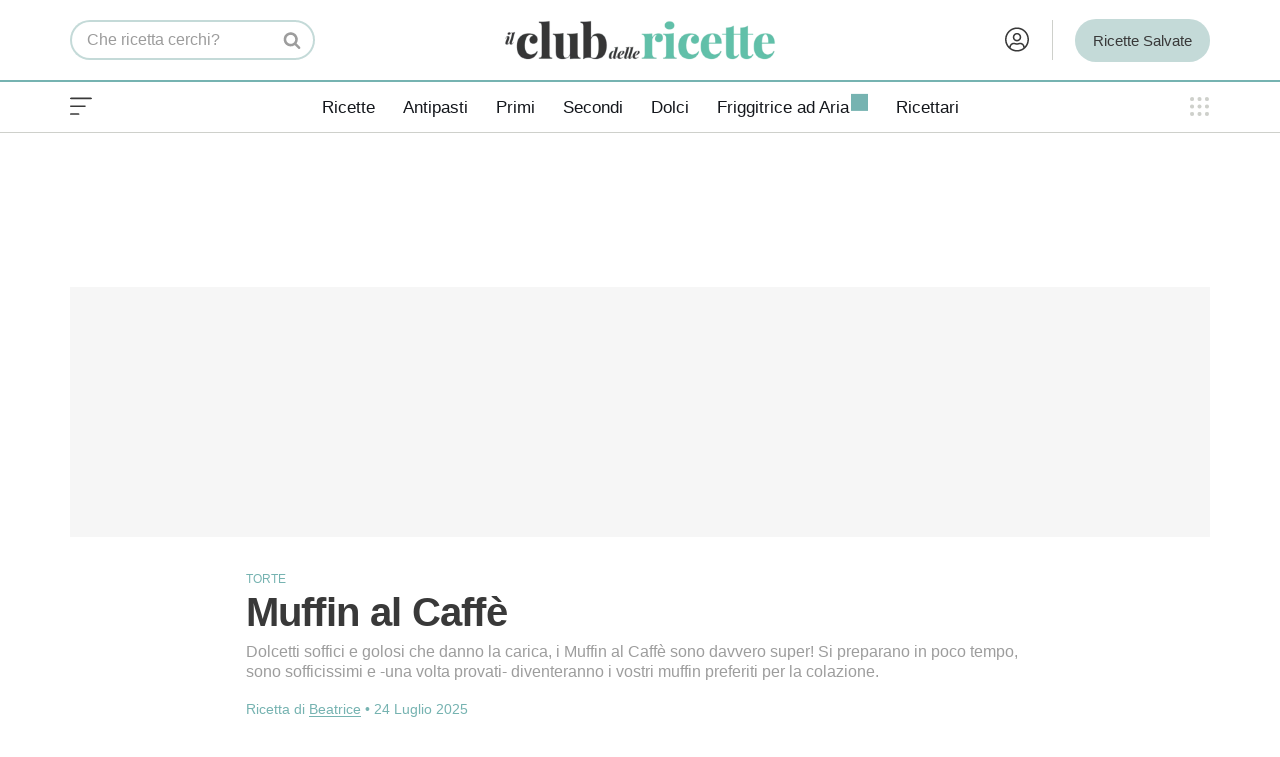

--- FILE ---
content_type: text/html; charset=UTF-8
request_url: https://www.ilclubdellericette.it/ricetta/muffin-al-caffe
body_size: 40699
content:
<!DOCTYPE html><html lang="it-IT"><head><link rel="preload" as="image" href="https://cdn.ilclubdellericette.it/wp-content/uploads/2019/11/muffin-al-caffe-1-630x900.jpg" imagesrcset="https://cdn.ilclubdellericette.it/wp-content/uploads/2019/11/muffin-al-caffe-1-350x500.jpg 350w, https://cdn.ilclubdellericette.it/wp-content/uploads/2019/11/muffin-al-caffe-1-525x750.jpg 525w, https://cdn.ilclubdellericette.it/wp-content/uploads/2019/11/muffin-al-caffe-1-560x800.jpg 560w, https://cdn.ilclubdellericette.it/wp-content/uploads/2019/11/muffin-al-caffe-1-630x900.jpg 630w" imagesizes="calc(100vw - 30px)" fetchpriority="high" /> <script>window.dataLayer = window.dataLayer || [];
			function gtag(){dataLayer.push(arguments);}
			gtag('consent', 'default', {
				'ad_storage': 'denied',
				'analytics_storage': 'denied',
				'functionality_storage': 'denied',
				'personalization_storage': 'denied',
				'security_storage': 'denied',
				'ad_user_data': 'denied',
				'ad_personalization': 'denied',
				'wait_for_update': 1500
			});
			(function(){
				const s={adStorage:{storageName:"ad_storage",serialNumber:0},analyticsStorage:{storageName:"analytics_storage",serialNumber:1},functionalityStorage:{storageName:"functionality_storage",serialNumber:2},personalizationStorage:{storageName:"personalization_storage",serialNumber:3},securityStorage:{storageName:"security_storage",serialNumber:4},adUserData:{storageName:"ad_user_data",serialNumber:5},adPersonalization:{storageName:"ad_personalization",serialNumber:6}};let c=localStorage.getItem("__lxG__consent__v2");if(c){c=JSON.parse(c);if(c&&c.cls_val)c=c.cls_val;if(c)c=c.split("|");if(c&&c.length&&typeof c[14]!==undefined){c=c[14].split("").map(e=>e-0);if(c.length){let t={};Object.values(s).sort((e,t)=>e.serialNumber-t.serialNumber).forEach(e=>{t[e.storageName]=c[e.serialNumber]?"granted":"denied"});gtag("consent","update",t)}}}
				if(Math.random() < 0.05) {if (window.dataLayer && (window.dataLayer.some(e => e[0] === 'js' && e[1] instanceof Date) || window.dataLayer.some(e => e['event'] === 'gtm.js' && e['gtm.start'] == true ))) {document.head.appendChild(document.createElement('img')).src = "//clickiocdn.com/utr/gtag/?sid=240259";}}
			})();</script> <script type="text/clickiocmp">(function(w,d,s,l,i){
				w[l]=w[l]||[];
				w[l].push({'gtm.start': new Date().getTime(), event:'gtm.js'});
				var f=d.getElementsByTagName(s)[0],
					j=d.createElement(s),
					dl=l!='dataLayer'?'&l='+l:'';
				j.defer = true;
				j.async = true;
				j.setAttribute('fetchpriority','low');
				j.src = 'https://www.googletagmanager.com/gtm.js?id='+i+dl;
				f.parentNode.insertBefore(j,f);
			})(window,document,'script','dataLayer','GTM-T55LN9');</script> <meta charset="UTF-8"><meta name="viewport" content="width=device-width, initial-scale=1, minimum-scale=1"><link rel="profile" href="https://gmpg.org/xfn/11"><style id="aoatfcss" media="all">.entry-subtitle{font-family:var(--cdr-font-primary);font-weight:300;font-size:16px;color:var(--cdr-graymedium);line-height:1.4}.entry-recipeby{font-size:14px;color:var(--cdr-green);margin-top:15px;font-weight:100!important}.button,button,input[type=submit]{box-sizing:border-box;text-align:center;font-family:var(--bodyfontfamily),var(--nv-fallback-ff)}button,input[type=submit]{box-sizing:border-box;background:var(--primarybtnbg);color:var(--primarybtncolor);border-style:solid;border-color:currentColor;fill:currentColor;border-width:var(--primarybtnborderwidth,0);border-radius:var(--primarybtnborderradius,3px);padding:var(--primarybtnpadding,13px 15px);font-weight:var(--btnfontweight,700);font-size:var(--btnfs,var(--bodyfontsize));line-height:var(--btnlineheight,1.6);letter-spacing:var(--btnletterspacing,var(--bodyletterspacing));text-transform:var(--btntexttransform,none)}.button{box-sizing:border-box;background-color:var(--secondarybtnbg);color:var(--secondarybtncolor);border-style:solid;border-color:currentColor;fill:currentColor;border-width:var(--secondarybtnborderwidth,0);border-radius:var(--secondarybtnborderradius,3px);padding:var(--secondarybtnpadding,7px 12px);font-weight:var(--btnfontweight,700);font-size:var(--btnfs,var(--bodyfontsize));line-height:var(--btnlineheight,1.6);letter-spacing:var(--btnletterspacing);text-transform:var(--btntexttransform,none)}form input:read-write{border-style:solid;border-color:var(--formfieldbordercolor);border-width:var(--formfieldborderwidth);border-radius:var(--formfieldborderradius,3px);background:var(--formfieldbgcolor);color:var(--formfieldcolor);padding:var(--formfieldpadding);text-transform:var(--formfieldtexttransform);font-weight:var(--formfieldfontweight);font-family:var(--bodyfontfamily);font-size:var(--formfieldfontsize);letter-spacing:var(--formfieldletterspacing);line-height:var(--formfieldlineheight)}form label{font-weight:var(--formlabelfontweight,var(--bodyfontweight));text-transform:var(--formlabeltexttransform);letter-spacing:var(--formlabelletterspacing);line-height:var(--formlabellineheight);font-size:var(--formlabelfontsize,var(--bodyfontsize))}.title.entry-title{font-size:var(--fontsize,var(--h1fontsize));font-weight:var(--fontweight,var(--h1fontweight));line-height:var(--lineheight,var(--h1lineheight));letter-spacing:var(--letterspacing,var(--h1letterspacing));text-transform:var(--texttransform,var(--h1texttransform))}body,h1,h3,html,iframe,li,p,ul{margin:0;padding:0}h1,h3{font-size:100%;font-weight:400}ul{list-style:none;padding-left:var(--listpad,0);list-style:var(--liststyle,none)}button,input{margin:0;line-height:inherit;box-sizing:border-box}html{box-sizing:border-box;-ms-overflow-style:scrollbar;font-size:100%}*,:after,:before{box-sizing:border-box}img{height:auto;max-width:100%}iframe{border:0;max-width:100%}.container{width:100%;padding-right:15px;padding-left:15px;margin:0 auto;max-width:var(--container)}.row{display:flex;flex-wrap:wrap;margin:0 -15px}.col{padding:0 15px;margin:0 auto;flex-grow:1;max-width:100%}body{background-color:var(--nv-site-bg);color:var(--nv-text-color);font-size:var(--bodyfontsize);line-height:var(--bodylineheight);letter-spacing:var(--bodyletterspacing);font-family:var(--bodyfontfamily),var(--nv-fallback-ff);text-transform:var(--bodytexttransform);font-weight:var(--bodyfontweight);overflow-x:hidden;direction:ltr;-webkit-font-smoothing:antialiased;-moz-osx-font-smoothing:grayscale}h1,h3{font-family:var(--headingsfontfamily),var(--nv-fallback-ff)}a{--linkdeco:none;color:var(--nv-primary-accent);text-decoration:var(--linkdeco);color:unset;text-decoration:unset}.widget_text a:not([class]){--linkdeco:underline}h1{font-size:var(--h1fontsize);font-weight:var(--h1fontweight);line-height:var(--h1lineheight);letter-spacing:var(--h1letterspacing);text-transform:var(--h1texttransform)}h3{font-size:var(--h3fontsize);font-weight:var(--h3fontweight);line-height:var(--h3lineheight);letter-spacing:var(--h3letterspacing);text-transform:var(--h3texttransform)}.show-on-focus{position:absolute;width:1px;height:1px;clip:rect(1px,1px,1px,1px);top:32px;background:var(--nv-site-bg);padding:10px 15px}.screen-reader-text{position:absolute;left:-10000px;top:auto;width:1px;height:1px;overflow:hidden}.nv-icon{fill:currentColor}.nv-search{display:flex}.site-logo{align-items:center;display:flex}.site-logo img{height:auto;max-width:var(--maxwidth);display:block;margin:0 auto}.nav-ul{display:flex;flex-wrap:wrap;margin-right:calc(var(--spacing)/ 2 * -1);margin-left:calc(var(--spacing)/ 2 * -1)}.nav-ul>li{margin:0 calc(var(--spacing)/ 2)}.nav-ul li a{min-height:var(--height);color:var(--color);position:relative;width:100%;display:flex;align-items:center}.nav-ul li{display:block;position:relative}.nav-ul li>.wrap{display:flex;align-items:center}.navbar-toggle-wrapper{align-items:center}.navbar-toggle{--primarybtncolor:var(--color);--primarybtnhovercolor:var(--color);--primarybtnbg:var(--bgcolor,transparent);--primarybtnhoverbg:var(--bgcolor,transparent);--primarybtnborderwidth:var(--borderwidth,1px);--primarybtnborderradius:var(--borderradius,0);padding:var(--padding,10px 15px);box-shadow:none;display:flex;align-items:center}.wrapper{display:flex;min-height:100vh;flex-direction:column;position:relative}body>.wrapper:not(.et-fb-iframe-ancestor){overflow:hidden}.neve-main{flex:1 auto}input[type=password],input[type=search],input[type=submit],input[type=text]{display:inline-block;-webkit-appearance:none;-moz-appearance:none;appearance:none;outline:0;resize:vertical}::placeholder{color:inherit;opacity:.5}label{display:inline-block}.widget-search{width:100%;margin:0!important}.search-form{display:flex;max-width:100%;line-height:1;--primarybtnbg:var(--formfieldbgcolor);--primarybtnhoverbg:var(--formfieldbgcolor);--primarybtncolor:var(--formfieldbordercolor);--primarybtnhovercolor:var(--formfieldbordercolor)}.search-form svg{fill:var(--formfieldcolor);width:var(--formfieldfontsize);opacity:.5;height:auto}.search-form .search-submit{display:flex;justify-content:center;align-items:center;min-width:45px;z-index:1;--primarybtnborderwidth:var(--formfieldborderwidth);--primarybtnborderradius:var(--formfieldborderradius);--primarybtnpadding:var(--formfieldpadding);border-bottom-left-radius:0;border-top-left-radius:0;border-left:0;border-color:var(--formfieldbordercolor);position:relative;height:var(--height);overflow:hidden;white-space:nowrap}.search-form .search-submit:before{content:"";display:block;width:3px;height:100%;background-color:var(--formfieldbgcolor);left:-3px;top:0;bottom:0;position:absolute}.search-form .search-field{overflow:hidden;text-overflow:ellipsis;height:var(--height);border-right:0;flex-grow:1;border-top-right-radius:0;border-bottom-right-radius:0;width:calc(100% - 45px);max-width:100%}.entry-title{word-wrap:break-word}.nv-post-thumbnail-wrap img:not(.photo){display:block}.nv-post-thumbnail-wrap img{box-shadow:var(--boxshadow,none);object-fit:cover;width:100%}article{word-break:break-word}.nv-single-post-wrap>div:not(:last-child){margin-bottom:var(--spacing,60px)}.entry-header{text-align:var(--textalign,center);--textalign:left}.entry-header .title{margin-bottom:10px}.nv-single-post-wrap{margin-bottom:60px}.widget{word-break:break-word;margin-bottom:40px}.widget:last-child{margin:0}.widget ul{padding:0}.widget li{margin-top:10px}.component-wrap,.item--inner,.nav-ul a,.site-logo{justify-content:var(--justify,flex-start);text-align:var(--textalign,left)}@media (min-width:960px){.neve-main>.container .col{max-width:70%}.neve-main>.container>.row{flex-wrap:nowrap}}.header-menu-sidebar{padding:0;position:fixed;max-width:100%;top:0;z-index:999900;visibility:hidden;display:flex;height:100vh}.header-menu-sidebar .navbar-toggle-wrapper{display:flex;justify-content:flex-end;padding:8px 10px}.header-menu-sidebar .navbar-toggle-wrapper button.navbar-toggle{position:relative}.header-menu-sidebar-bg{background:var(--bgcolor);color:var(--color);display:flex;flex-direction:column;word-wrap:break-word;width:100%}.header-menu-sidebar-inner{overflow-x:hidden;height:100%;display:none;opacity:0}.header-menu-sidebar-inner .item--inner{width:100%}.menu_sidebar_slide_left .header-menu-sidebar{left:0;transform:translateX(-100%)}.hfg-ov{top:0;bottom:0;right:0;left:0;background:rgba(0,0,0,.5);position:fixed;transform:translate3d(0,0,0);z-index:999899;visibility:hidden;opacity:0}.site-footer .item--inner{width:100%}.site-footer p:last-child{margin-bottom:0}.footer--row .hfg-slot{display:flex;flex-direction:column}.footer--row .row{display:grid;align-items:var(--valign)}.footer--row .builder-item{width:100%}@media (max-width:960px){footer .footer--row-inner .row{grid-template-columns:1fr}}.site-header{position:relative}.site-header .header--row-inner{align-items:center;display:flex}.builder-item{margin:4px 0;position:relative;min-height:1px;padding-right:15px;padding-left:15px}.hfg-slot{display:flex;align-items:center}.hfg-slot.right{justify-content:flex-end}.hfg-slot.center{justify-content:center}.layout-fullwidth .container{max-width:100%!important}.header-menu-sidebar-bg,[class*=row-inner]{position:relative;background:var(--bgimage,var(--bgcolor,#fff));background-position:var(--bgposition,center);background-repeat:no-repeat;background-size:cover;background-attachment:var(--bgattachment)}.header-menu-sidebar-bg:before,[class*=row-inner]:before{display:block;width:100%;top:0;bottom:0;position:absolute;content:"";background-color:var(--overlaycolor);opacity:var(--bgoverlayopacity)}[class*=row-inner]:not(.footer--row-inner){border-bottom:var(--rowbwidth,0) solid var(--rowbcolor)}.footer--row-inner{border-top:var(--rowbwidth,0) solid var(--rowbcolor)}[data-row-id]{color:var(--color);background:var(--bgcolor)}[data-row-id] a{color:var(--color)}[data-row-id] .row{display:grid;grid-template-columns:auto auto;min-height:var(--height,auto)}.has-center .row--wrapper{grid-template-columns:1fr auto 1fr}.hfg_header.site-header{box-shadow:0 -1px 3px rgba(0,0,0,.1)}.header .builder-item .item--inner[class*=nav-icon]{padding:0!important}.hfg-grid{display:flex}@media (min-width:960px){.builder-item{margin:8px 0}.hide-on-desktop{display:none}}@media (max-width:959px){.hide-on-tablet{display:none}}@media (max-width:576px){.hide-on-mobile{display:none}}.component-wrap{display:flex;margin:4px 0}.builder-item .item--inner{color:var(--color);font-family:var(--fontfamily,var(--bodyfontfamily));font-size:var(--fontsize,var(--bodyfontsize));line-height:var(--lineheight,var(--bodylineheight));letter-spacing:var(--letterspacing,var(--bodyletterspacing));font-weight:var(--fontweight,var(--bodyfontweight));text-transform:var(--texttransform,var(--bodytexttransform));padding:var(--padding,0);margin:var(--margin,0);position:relative}.builder-item .item--inner.has_menu{position:unset}.hamburger .hamburger-inner,.hamburger .hamburger-inner:after,.hamburger .hamburger-inner:before{background-color:currentColor}.hamburger-box{width:15px;height:12px;position:relative}.hamburger-inner{display:block;top:50%;margin-top:-1px}.hamburger-inner,.hamburger-inner:after,.hamburger-inner:before{width:15px;height:2px;background-color:currentColor;border-radius:2px;position:absolute}.hamburger-inner:after,.hamburger-inner:before{content:"";display:block}.hamburger-inner:before{top:-5px}.hamburger-inner:after{bottom:-5px}.hamburger--arrow.is-active .hamburger-inner:before{transform:translate3d(-3px,1px,0) rotate(-45deg) scale(.7,1)}.hamburger--arrow.is-active .hamburger-inner:after{transform:translate3d(-3px,-1px,0) rotate(45deg) scale(.7,1)}:root{--container:748px;--postwidth:100%;--primarybtnbg:var(--nv-primary-accent);--primarybtnhoverbg:var(--nv-primary-accent);--primarybtncolor:#fff;--secondarybtncolor:var(--nv-primary-accent);--primarybtnhovercolor:#fff;--secondarybtnhovercolor:var(--nv-primary-accent);--primarybtnborderradius:3px;--secondarybtnborderradius:3px;--secondarybtnborderwidth:3px;--btnpadding:13px 15px;--primarybtnpadding:13px 15px;--secondarybtnpadding:calc(13px - 3px) calc(15px - 3px);--bodyfontfamily:InterCDR;--bodyfontsize:18px;--bodylineheight:1.4em;--bodyletterspacing:0px;--bodyfontweight:400;--bodytexttransform:none;--headingsfontfamily:InterCDR;--h1fontsize:34px;--h1fontweight:700;--h1lineheight:1.1em;--h1letterspacing:-.5px;--h1texttransform:none;--h2fontsize:24px;--h2fontweight:700;--h2lineheight:1.1em;--h2letterspacing:-.5px;--h2texttransform:none;--h3fontsize:24px;--h3fontweight:700;--h3lineheight:1em;--h3letterspacing:-.5px;--h3texttransform:none;--h4fontsize:16px;--h4fontweight:500;--h4lineheight:1em;--h4letterspacing:-.5px;--h4texttransform:none;--h5fontsize:16px;--h5fontweight:500;--h5lineheight:1em;--h5letterspacing:-.5px;--h5texttransform:none;--h6fontsize:16px;--h6fontweight:500;--h6lineheight:1em;--h6letterspacing:-.5px;--h6texttransform:none;--formfieldborderwidth:2px;--formfieldborderradius:3px;--formfieldbgcolor:var(--nv-site-bg);--formfieldbordercolor:#ddd;--formfieldcolor:var(--nv-text-color);--formfieldpadding:10px 12px;--nv-primary-accent:#65a5a1;--nv-secondary-accent:#278090;--nv-site-bg:#fff;--nv-light-bg:#eeeff3;--nv-dark-bg:#14171c;--nv-text-color:#393939;--nv-text-dark-bg:#fff;--nv-c-1:#fff;--nv-c-2:#fff;--nv-fallback-ff:Georgia,serif;--cdr-green:#76b3b1;--cdr-green-light:#c4dad8;--cdr-green-dark:#278090;--cdr-green-app:#76b3b1;--cdr-blue:#2d4558;--cdr-lightblue:#eeeff3;--cdr-graydark:#57696d;--cdr-graymedium:#9d9d9d;--cdr-graylight:#ced0cb;--cdr-gray:#eee;--cdr-red:#e23d26;--cdr-beige:#a18f7a;--cdr-gradient:linear-gradient(180deg,rgba(118,179,177,1) 0%,rgba(120,189,170,1) 100%);--swiper-preloader-color:#c4dad8;--spacing:20px;--gridspacing:15px;--watermark-url:url('https://cdn.ilclubdellericette.it/wp-content/uploads/2021/06/cdr-watermark-immagini.png');--logo-compact-url:url('https://cdn.ilclubdellericette.it/wp-content/uploads/2023/11/club_ricette_logo_compact.png');--logo-extended-url:url('https://cdn.ilclubdellericette.it/wp-content/uploads/2021/06/cdr-watermark-immagini.png');--cdr-font-primary:'InterCDR','Adjusted Arial Fallback',sans-serif;--headingsfontfamily:'InterCDR','Adjusted Arial Fallback',sans-serif;--bodyfontfamily:'InterCDR','Adjusted Arial Fallback',sans-serif;--cdr-font-secondary:'InterCDR','Adjusted Arial Fallback',sans-serif;--nv-fallback-ff:'Adjusted Georgia Fallback',serif;--cdr-font-primary:'InterCDR','Adjusted Arial Fallback',sans-serif;--headingsfontfamily:'InterCDR','Adjusted Arial Fallback',sans-serif;--bodyfontfamily:'InterCDR','Adjusted Arial Fallback',sans-serif;--cdr-font-secondary:'InterCDR','Adjusted Arial Fallback',sans-serif;--nv-fallback-ff:'Adjusted Georgia Fallback',serif;--wp--preset--aspect-ratio--square:1;--wp--preset--aspect-ratio--4-3:4/3;--wp--preset--aspect-ratio--3-4:3/4;--wp--preset--aspect-ratio--3-2:3/2;--wp--preset--aspect-ratio--2-3:2/3;--wp--preset--aspect-ratio--16-9:16/9;--wp--preset--aspect-ratio--9-16:9/16;--wp--preset--color--black:#000;--wp--preset--color--cyan-bluish-gray:#abb8c3;--wp--preset--color--white:#fff;--wp--preset--color--pale-pink:#f78da7;--wp--preset--color--vivid-red:#cf2e2e;--wp--preset--color--luminous-vivid-orange:#ff6900;--wp--preset--color--luminous-vivid-amber:#fcb900;--wp--preset--color--light-green-cyan:#7bdcb5;--wp--preset--color--vivid-green-cyan:#00d084;--wp--preset--color--pale-cyan-blue:#8ed1fc;--wp--preset--color--vivid-cyan-blue:#0693e3;--wp--preset--color--vivid-purple:#9b51e0;--wp--preset--color--neve-link-color:var(--nv-primary-accent);--wp--preset--color--neve-link-hover-color:var(--nv-secondary-accent);--wp--preset--color--nv-site-bg:var(--nv-site-bg);--wp--preset--color--nv-light-bg:var(--nv-light-bg);--wp--preset--color--nv-dark-bg:var(--nv-dark-bg);--wp--preset--color--neve-text-color:var(--nv-text-color);--wp--preset--color--nv-text-dark-bg:var(--nv-text-dark-bg);--wp--preset--color--nv-c-1:var(--nv-c-1);--wp--preset--color--nv-c-2:var(--nv-c-2);--wp--preset--gradient--vivid-cyan-blue-to-vivid-purple:linear-gradient(135deg,rgba(6,147,227,1) 0%,#9b51e0 100%);--wp--preset--gradient--light-green-cyan-to-vivid-green-cyan:linear-gradient(135deg,#7adcb4 0%,#00d082 100%);--wp--preset--gradient--luminous-vivid-amber-to-luminous-vivid-orange:linear-gradient(135deg,rgba(252,185,0,1) 0%,rgba(255,105,0,1) 100%);--wp--preset--gradient--luminous-vivid-orange-to-vivid-red:linear-gradient(135deg,rgba(255,105,0,1) 0%,#cf2e2e 100%);--wp--preset--gradient--very-light-gray-to-cyan-bluish-gray:linear-gradient(135deg,#eee 0%,#a9b8c3 100%);--wp--preset--gradient--cool-to-warm-spectrum:linear-gradient(135deg,#4aeadc 0%,#9778d1 20%,#cf2aba 40%,#ee2c82 60%,#fb6962 80%,#fef84c 100%);--wp--preset--gradient--blush-light-purple:linear-gradient(135deg,#ffceec 0%,#9896f0 100%);--wp--preset--gradient--blush-bordeaux:linear-gradient(135deg,#fecda5 0%,#fe2d2d 50%,#6b003e 100%);--wp--preset--gradient--luminous-dusk:linear-gradient(135deg,#ffcb70 0%,#c751c0 50%,#4158d0 100%);--wp--preset--gradient--pale-ocean:linear-gradient(135deg,#fff5cb 0%,#b6e3d4 50%,#33a7b5 100%);--wp--preset--gradient--electric-grass:linear-gradient(135deg,#caf880 0%,#71ce7e 100%);--wp--preset--gradient--midnight:linear-gradient(135deg,#020381 0%,#2874fc 100%);--wp--preset--font-size--small:13px;--wp--preset--font-size--medium:20px;--wp--preset--font-size--large:36px;--wp--preset--font-size--x-large:42px;--wp--preset--spacing--20:.44rem;--wp--preset--spacing--30:.67rem;--wp--preset--spacing--40:1rem;--wp--preset--spacing--50:1.5rem;--wp--preset--spacing--60:2.25rem;--wp--preset--spacing--70:3.38rem;--wp--preset--spacing--80:5.06rem;--wp--preset--shadow--natural:6px 6px 9px rgba(0,0,0,.2);--wp--preset--shadow--deep:12px 12px 50px rgba(0,0,0,.4);--wp--preset--shadow--sharp:6px 6px 0px rgba(0,0,0,.2);--wp--preset--shadow--outlined:6px 6px 0px -3px rgba(255,255,255,1),6px 6px rgba(0,0,0,1);--wp--preset--shadow--crisp:6px 6px 0px rgba(0,0,0,1)}.single:not(.single-product){--c-vspace:0 0 0 0}.header-top{--rowbcolor:var(--nv-light-bg);--color:var(--nv-text-color);--bgcolor:var(--nv-site-bg)}.header-main{--height:65px;--rowbwidth:1px;--rowbcolor:var(--nv-light-bg);--color:var(--nv-text-color);--bgcolor:var(--nv-site-bg)}.header-bottom{--rowbwidth:0px;--rowbcolor:#ced0cb;--color:var(--nv-text-color);--bgcolor:var(--nv-site-bg)}.header-menu-sidebar-bg{--justify:flex-start;--textalign:left;--flexg:1;--wrapdropdownwidth:auto;--color:var(--nv-text-color);--bgcolor:var(--nv-site-bg)}.header-menu-sidebar{width:360px}.builder-item--nav-icon,.header-menu-sidebar .close-sidebar-panel .navbar-toggle{--borderradius:3px;--borderwidth:0}.builder-item--nav-icon{--label-margin:0 5px 0 0;--padding:0;--margin:0}.builder-item--primary-menu{--hovercolor:var(--nv-secondary-accent);--hovertextcolor:var(--nv-text-color);--activecolor:var(--nv-primary-accent);--spacing:20px;--height:25px;--smiconsize:7px;--padding:0;--margin:0;--fontsize:1em;--lineheight:1.6;--letterspacing:0px;--fontweight:500;--texttransform:none;--iconsize:1em}.builder-item--header_search{--height:35px;--formfieldfontsize:19px;--formfieldborderwidth:0;--formfieldborderradius:6px;--formfieldbgcolor:var(--nv-site-bg);--padding:0;--margin:0}.builder-item--custom_html_3{--padding:0;--margin:0;--fontsize:1em;--lineheight:1.6;--letterspacing:0px;--fontweight:500;--texttransform:none;--iconsize:1em;--textalign:left;--justify:flex-start}.builder-item--custom_layout_2,.builder-item--custom_layout_3,.builder-item--custom_layout_4,.builder-item--widget-area-3{--padding:0;--margin:0}.footer-main-inner .row{grid-template-columns:repeat(4,1fr);--valign:flex-start}.footer-main{--rowbcolor:var(--nv-light-bg);--color:var(--nv-text-color);--bgcolor:var(--nv-site-bg)}.footer-bottom-inner .row{grid-template-columns:1fr;--valign:flex-start}.footer-bottom{--rowbcolor:var(--nv-light-bg);--color:var(--nv-dark-bg);--bgcolor:var(--nv-text-dark-bg)}.builder-item--footer-four-widgets,.builder-item--footer-one-widgets,.builder-item--footer-three-widgets,.builder-item--footer-two-widgets{--padding:0;--margin:0;--textalign:left;--justify:flex-start}.builder-item--footer_copyright{--padding:0;--margin:0;--fontsize:1em;--lineheight:1.6;--letterspacing:0px;--fontweight:500;--texttransform:none;--iconsize:1em;--textalign:center;--justify:center}@media (min-width:576px){:root{--container:992px;--postwidth:100%;--btnpadding:13px 15px;--primarybtnpadding:13px 15px;--secondarybtnpadding:calc(13px - 3px) calc(15px - 3px);--bodyfontsize:18px;--bodylineheight:1.5em;--bodyletterspacing:0px;--h1fontsize:36px;--h1lineheight:1.1em;--h1letterspacing:-.5px;--h2fontsize:28px;--h2lineheight:1.1em;--h2letterspacing:-.5px;--h3fontsize:24px;--h3lineheight:1em;--h3letterspacing:-.5px;--h4fontsize:18px;--h4lineheight:1em;--h4letterspacing:-.5px;--h5fontsize:18px;--h5lineheight:1em;--h5letterspacing:-.5px;--h6fontsize:18px;--h6lineheight:1em;--h6letterspacing:-.5px}.entry-header{--textalign:center}.single:not(.single-product){--c-vspace:0 0 0 0}.header-main{--height:80px;--rowbwidth:0px}.header-bottom{--rowbwidth:0px}.header-menu-sidebar-bg{--justify:flex-start;--textalign:left;--flexg:1;--wrapdropdownwidth:auto}.header-menu-sidebar{width:360px}.builder-item--nav-icon{--label-margin:0 5px 0 0;--padding:0;--margin:0}.builder-item--primary-menu{--spacing:20px;--height:25px;--smiconsize:7px;--padding:0;--margin:0;--fontsize:1em;--lineheight:1.6;--letterspacing:0px;--iconsize:1em}.builder-item--header_search{--height:35px;--formfieldfontsize:16px;--formfieldborderwidth:0;--formfieldborderradius:6px;--padding:0;--margin:0}.builder-item--custom_html_3{--padding:0;--margin:0;--fontsize:1em;--lineheight:1.6;--letterspacing:0px;--iconsize:1em;--textalign:left;--justify:flex-start}.builder-item--custom_layout_2,.builder-item--custom_layout_3,.builder-item--custom_layout_4,.builder-item--widget-area-3{--padding:0;--margin:0}.builder-item--footer-four-widgets,.builder-item--footer-one-widgets,.builder-item--footer-three-widgets,.builder-item--footer-two-widgets{--padding:0;--margin:0;--textalign:left;--justify:flex-start}.builder-item--footer_copyright{--padding:0;--margin:0;--fontsize:1em;--lineheight:1.6;--letterspacing:0px;--iconsize:1em;--textalign:center;--justify:center}}@media (min-width:960px){:root{--container:1170px;--postwidth:50%;--btnpadding:13px 15px;--primarybtnpadding:13px 15px;--secondarybtnpadding:calc(13px - 3px) calc(15px - 3px);--bodyfontsize:18px;--bodylineheight:1.4em;--bodyletterspacing:0px;--h1fontsize:40px;--h1lineheight:1em;--h1letterspacing:-.7px;--h2fontsize:28px;--h2lineheight:1em;--h2letterspacing:-.7px;--h3fontsize:24px;--h3lineheight:1em;--h3letterspacing:-.5px;--h4fontsize:21px;--h4lineheight:1em;--h4letterspacing:-.5px;--h5fontsize:21px;--h5lineheight:1em;--h5letterspacing:-.5px;--h6fontsize:21px;--h6lineheight:1em;--h6letterspacing:-.5px}.neve-main>.single-post-container .nv-single-post-wrap.col{max-width:70%}.entry-header{--textalign:left}.single:not(.single-product){--c-vspace:0 0 0 0}.header-main{--height:80px;--rowbwidth:0px}.header-bottom{--height:50px;--rowbwidth:1px}.header-menu-sidebar-bg{--justify:flex-start;--textalign:left;--flexg:1;--wrapdropdownwidth:auto}.header-menu-sidebar{width:360px}.builder-item--nav-icon{--label-margin:0 5px 0 0;--padding:0;--margin:0}.builder-item--primary-menu{--spacing:20px;--height:25px;--smiconsize:7px;--padding:0;--margin:0;--fontsize:1em;--lineheight:1.6;--letterspacing:0px;--iconsize:1em}.builder-item--header_search{--height:40px;--formfieldfontsize:16px;--formfieldborderwidth:2px 0 2px 2px;--formfieldborderradius:70px;--padding:0;--margin:0}.builder-item--custom_html_3{--padding:0;--margin:0 -20px 0 -10px;--fontsize:1em;--lineheight:1.6;--letterspacing:0px;--iconsize:1em;--textalign:right;--justify:flex-end}.builder-item--custom_layout_2,.builder-item--custom_layout_3,.builder-item--custom_layout_4,.builder-item--widget-area-3{--padding:0;--margin:0}.builder-item--footer-one-widgets{--padding:0;--margin:0;--textalign:left;--justify:flex-start}.builder-item--footer-three-widgets,.builder-item--footer-two-widgets{--padding:0;--margin:-8px 0 0;--textalign:left;--justify:flex-start}.builder-item--footer-four-widgets{--padding:0;--margin:0;--textalign:left;--justify:flex-start}.builder-item--footer_copyright{--padding:0;--margin:0;--fontsize:1em;--lineheight:1.6;--letterspacing:0px;--iconsize:1em;--textalign:left;--justify:flex-start}.center{grid-template-columns:1fr}.center img{margin:0 auto}.profilo-utente{float:right}.search-form .search-field{width:200px}}:focus{outline:unset}body{font-family:var(--cdr-font-secondary)}h1,h3{font-family:var(--cdr-font-primary);margin-bottom:15px}p{margin-bottom:10px}input[type=password],input[type=search],input[type=text]{font-size:unset;font-family:unset;color:unset}input[type=submit]{-webkit-appearance:none;border-radius:6px!important}@supports (-webkit-touch-callout:none){.single h1.entry-title,h1{letter-spacing:-2px}}button,input[type=submit]{background-color:#fff;color:var(--cdr-graydark);padding:0 5px;border:2px solid var(--cdr-green-light)}.button-azione{background-color:#fff;color:var(--cdr-graydark);border:2px solid var(--cdr-green-light);display:flex;align-items:center;border-radius:50px;padding:6px 18px;font-family:var(--cdr-font-primary);font-weight:500;font-size:16px;letter-spacing:-.5px;width:fit-content;margin:10px auto}.cdr .site-logo img{width:100% !importantheight:35pxmax-width:212px}@media(min-width:768px){.cdr .site-logo img{height:45px;max-width:272px}}.blog-entry-label{font-size:12px;font-weight:500;color:var(--cdr-green);text-transform:uppercase;font-family:var(--cdr-font-primary)}.nv-post-thumbnail-wrap{position:relative}.nv-single-post-wrap>div:first-child{margin-top:30px!important}.cdr-dl-app-container{background-color:var(--cdr-lightblue);height:100px;border-radius:12px;margin-top:30px;display:flex;align-items:center;font-family:var(--cdr-font-primary);font-size:15px;line-height:17px}@media screen and (min-width:768px){.site-header{position:fixed}.cdr-dl-app-container,.cdr-open-app{display:none}}.modal{display:none}.modal__header{padding:1rem;display:flex;justify-content:space-between;align-items:center;border-bottom:2px solid var(--cdr-green)}.modal__wrapper{width:100%;z-index:9999;overflow:auto;opacity:0;max-width:540px;height:100vh;max-height:100vh;will-change:transform;background-color:#fff;display:flex;flex-direction:column;-webkit-transform:translateY(5%);transform:translateY(5%);-webkit-overflow-scrolling:touch;box-shadow:0 2px 6px #777;margin:0}@media (min-width:768px){.modal__wrapper{margin:20px;height:unset;max-height:80vh}}.modal__content{position:relative;overflow-x:hidden;overflow-y:auto;height:100%;flex-grow:1;padding:1rem}.modal.is-active{display:flex;justify-content:center;align-items:center;position:fixed;top:0;right:0;left:0;bottom:0;z-index:99999}.modal.is-visible .modal__wrapper{opacity:1;-webkit-transform:translateY(0);transform:translateY(0)}.profilo-utente{background-repeat:no-repeat;display:block;height:25px;width:25px;content:' ';margin-top:-1px}.cerca-btn-header{float:right}.cerca-btn-header__container{display:flex;flex-wrap:nowrap;align-items:center;width:fit-content}a.cerca-btn-header{background-color:#fff;color:var(--cdr-graydark);border:2px solid var(--cdr-green-light);padding:10px;border-radius:50px}.cerca-btn-header__icon{background-repeat:no-repeat;height:15px;width:15px;content:' ';background-image:url('data:image/svg+xml,<svg viewBox="0 0 16 16" fill="%239d9d9d" xmlns="http://www.w3.org/2000/svg"><path fill-rule="evenodd" clip-rule="evenodd" d="m12.672 10.64-.06.093 2.984 2.984c.539.539.539 1.34 0 1.879-.27.268-.678.404-.94.404-.262 0-.67-.136-.94-.404l-2.983-2.983-.092.06A6.89 6.89 0 1 1 6.89 0a6.89 6.89 0 0 1 5.781 10.64Zm-5.781.898a4.647 4.647 0 1 0 0-9.294 4.647 4.647 0 0 0 0 9.294Z"></path></svg>');display:inline-block}.builder-item--header_search>.search-field form input[type=search]{padding:3px 15px;text-transform:initial;border-color:var(--cdr-green-light)}form input.search-field:read-write{text-transform:uppercase;font-family:var(--cdr-font-primary)}.builder-item--header_search>.search-field form .nv-search-icon-wrap .nv-icon svg{width:18px;height:18px}.search-form .nv-search-icon-wrap .nv-icon svg{fill:var(--cdr-graymedium);opacity:1}input[type=search]::-ms-clear{display:none;width:0;height:0}input[type=search]::-ms-reveal{display:none;width:0;height:0}input[type=search]::-webkit-search-cancel-button,input[type=search]::-webkit-search-decoration,input[type=search]::-webkit-search-results-button,input[type=search]::-webkit-search-results-decoration{display:none}.search-form .search-submit{border-color:var(--cdr-green-light)}.header--row .nv-nav-wrap .primary-menu-ul a,.header-menu-sidebar .builder-item:before,.primary-menu-ul.nav-ul a{font-family:var(--cdr-font-primary);font-weight:500;font-size:17px;padding:0}.header-bottom.hide-on-mobile{border-top:2px solid var(--cdr-green)}.builder-item--primary-menu .menu-item a{font-weight:400!important;font-size:17px!important}.menu-item a:before{background-color:#fff;content:'';width:25px;height:25px;border-radius:50%;display:inline-block;margin-right:5px;background-repeat:no-repeat;background-position:center}.builder-item--primary-menu .menu-item a:before{display:none}.header-main.hide-on-desktop .hfg-slot.center{min-width:80px}.ricettari-head{background-color:var(--cdr-green-light);color:#000;position:relative;display:inline-flex;align-items:center;justify-content:center;text-decoration:none;border:none;box-shadow:none;overflow:hidden;font-size:15px;padding:.5625rem 1.125rem;border-radius:40px;font-weight:500}.profilo-head{margin-right:22px;border-right:1px solid var(--cdr-graylight);padding-right:22px;height:40px;display:flex;align-items:center}.gruppo-profilo-head{align-items:center;display:flex!important}.head-ricettemenu,.head-ricettemenu svg{width:20px;display:block;height:30px;fill:var(--cdr-graylight)}.trending a:after{content:'';display:inline-block;vertical-align:middle;margin-left:.125rem;transform:translateY(-.3em);width:1em;height:1em;mask-image:url("data:image/svg+xml;utf8,\<svg xmlns='http://www.w3.org/2000/svg' viewBox='0 0 8 8'>\<path fill='currentColor' d='M3 0l-3 5h2v3l3-5h-2v-3z' transform='translate(1)'/>\</svg>");background-color:var(--cdr-green)}.menu-mobile-toggle.item-button.navbar-toggle-wrapper button{border:unset;width:22px;background-image:url('data:image/svg+xml,<svg xmlns="http://www.w3.org/2000/svg" viewBox="0 0 448 512"><path d="M0 80c0-8.8 7.2-16 16-16H432c8.8 0 16 7.2 16 16s-7.2 16-16 16H16C7.2 96 0 88.8 0 80zM0 240c0-8.8 7.2-16 16-16H304c8.8 0 16 7.2 16 16s-7.2 16-16 16H16c-8.8 0-16-7.2-16-16zM192 400c0 8.8-7.2 16-16 16H16c-8.8 0-16-7.2-16-16s7.2-16 16-16H176c8.8 0 16 7.2 16 16z" fill="%23393939"/></svg>');background-repeat:no-repeat;background-position:center;background-size:22px;height:22px}.hamburger-box{display:none!important}button.hamburger.is-active .hamburger-box{display:inline-block}.header-menu-sidebar-bg{height:100%}#header-menu-sidebar-inner li a{font-size:18px}.sidebar{-webkit-box-sizing:border-box;box-sizing:border-box;position:fixed;top:0;width:100%;z-index:999900;height:100vh;visibility:visible;transform:translateX(-500%);display:none}.sidebar-contenuto{-webkit-box-sizing:border-box;box-sizing:border-box;-webkit-overflow-scrolling:touch;border-right:1px solid rgba(0,0,0,.14);background:#fff;color:#212121;display:block;top:0;width:350px;height:100%;z-index:1000;overflow-x:hidden;overflow-y:auto;padding:1.5em}.sidebar-contenuto::-webkit-scrollbar{width:6px;height:6px;border-radius:0}.sidebar-contenuto::-webkit-scrollbar-track-piece{background-color:#ccc;border-radius:0}.sidebar.nascondi{left:0;transform:translateX(-500%)}button.hamburger.is-active.navbar-toggle.active{margin-right:0;border-width:1px;border-color:var(--cdr-graylight);border-radius:8px;padding:10px}.header-menu-sidebar .navbar-toggle-wrapper:before{content:'';display:block;background-image:var(--logo-compact-url);background-repeat:no-repeat;width:200px;height:60px;background-size:contain;margin-left:0;margin-right:auto;background-position:center}.menu_sidebar_slide_left .header-menu-sidebar{display:none}.user-registration{margin-top:1.5em}.login__welcome-button{font-size:18px;text-align:center;border:1px solid transparent;border-radius:6px;text-transform:uppercase;padding:10px 15px;font-family:var(--cdr-font-primary);color:#fff!important;background-color:var(--cdr-green)!important;font-weight:600;line-height:19px;height:40px;display:inline-block;color:var(--cdr-graydark)!important;background-color:unset!important;border:1px solid var(--cdr-graydark)}.login__welcome-text{margin-right:20px}.login__welcome-buttons,.login__welcome-title{display:flex;flex-direction:row;flex-wrap:nowrap;align-content:space-between;align-items:flex-start;justify-content:space-between;margin-bottom:1.5em;font-family:var(--cdr-font-primary)}.login__welcome-buttons{align-items:center}.login__welcome-hello{margin-bottom:0;padding-bottom:0;font-size:25px;letter-spacing:-1px;font-weight:600;text-transform:none;font-family:var(--cdr-font-primary);height:25px}input.user-registration-Button.button{background-color:var(--cdr-green)!important;border:1px solid transparent!important;margin-top:0!important}#user-registration .ur-frontend-form .user-registration-form-login .ur-form-row .ur-form-grid>div{margin:0 auto;width:100%}.login .form-row{text-align:center}.login .user-registration-form-row{text-align:left}.user-registration-LostPassword.lost_password{font-size:15px;margin-top:-1em;margin-bottom:1.5em}#takeIn{color:var(--cdr-graymedium);float:right;font-size:28px;font-weight:700;letter-spacing:-1px;text-transform:none;font-family:var(--cdr-font-primary);height:25px;line-height:29px}.user-registration-form__label.user-registration-form__label-for-checkbox.inline{display:none!important}.accesso-oppure{margin:20px 0;display:flex;flex-direction:row;font-style:italic;padding:0}.accesso-oppure:after,.accesso-oppure:before{content:"";flex:1 1;border-bottom:2px solid var(--cdr-lightblue);margin:auto}.accesso-oppure:before{margin-right:10px}.accesso-oppure:after{margin-left:10px}.user-registration label{display:block;font-family:var(--cdr-font-primary);font-size:16px;font-weight:unset;margin-top:1em}input[type=password],input[type=text]{width:100%;border-width:1px!important;padding:8px 10px!important}.user-registration a{display:inline-block;text-decoration:unset!important}.user-registration-LostPassword.lost_password a{display:inline-block;text-decoration:unset!important;color:var(--cdr-green);font-family:var(--cdr-font-primary);letter-spacing:0;font-size:14px;font-weight:400;margin-top:20px}.user-registration-LostPassword.lost_password a:after{content:"";display:block;margin-top:-2px}.user-registration input[type=checkbox]{width:32px;height:32px;order:1;z-index:2;position:absolute;right:30px;top:50%;transform:translateY(-50%);visibility:hidden}.login__welcome-bottom,.login__welcome-top{display:none!important}#sidebar-utente .login__welcome-top{display:block!important}.sidebar-contenuto form label,.user-registration-form-login label{font-family:var(--cdr-font-primary);letter-spacing:0;font-weight:700;text-transform:uppercase;font-size:14px;margin-bottom:0;color:var(--cdr-graydark)!important}.sidebar-contenuto form label{color:var(--cdr-graydark)!important}input.user-registration-Button.button{margin-left:auto;margin-right:auto;display:block;font-size:18px;text-align:center;text-transform:uppercase;padding:10px 15px;font-family:var(--cdr-font-primary);color:#fff!important;background-color:var(--cdr-green)!important;font-weight:600;line-height:18px;height:40px}.hfg_footer svg{width:25px}.builder-item--footer_copyright .component-wrap{display:block;margin:4px 0;width:100%;padding:5px 0}.footer__credits:before{content:'';position:absolute;top:-1px;left:0;right:0;height:3px;border-bottom:1px solid;border-image-source:linear-gradient(90deg,#fde84b,#f5a92b,#eb1f3d,#e91791,#7f29f5,#29c9f9,#2bdf77);border-image-slice:1}.footer__credits{font-family:var(--cdr-font-primary);font-weight:300;font-size:12px;margin-top:10px;display:flex;align-items:center;min-width:30%;flex-wrap:wrap;flex-direction:row;justify-content:center}.footer__credits-info{display:flex;align-items:center;min-width:30%}.footer__credits-info-cdr{font-size:12px}.footer__credits-settings{margin:5px -32px 5px 0;display:inline-flex;flex-wrap:wrap;align-items:center}.footer__credits-setting{display:flex;margin:0 32px 0 0}.footer--row .builder-item{text-align:center}.footer__socials-icons{display:flex;-webkit-box-pack:start;-ms-flex-pack:start;justify-content:center}.footer__socials li{width:40px;height:40px;color:#57696d;display:-webkit-box;display:-ms-flexbox;display:flex;-webkit-box-align:center;-ms-flex-align:center;align-items:center;-webkit-box-pack:center;-ms-flex-pack:center;justify-content:center}.footer--row .footer--row-inner,.footer--row .footer--row-inner .container .row{align-items:flex-start}.footer--row-inner.footer-main-inner.footer-content-wrap{margin-top:15px}footer .widget li{margin-top:0}footer ul li a{font-family:var(--cdr-font-primary);font-size:12px}@media (max-width:768px){.hfg-grid.nv-footer-content.hfg-grid-main.row--wrapper.row{display:flex;flex-direction:column;align-items:center}.item--inner.builder-item--footer-one-widgets .widget-area,.item--inner.builder-item--footer-three-widgets .widget-area,.item--inner.builder-item--footer-two-widgets .widget-area{text-align:center}.footer__socials{margin-top:10px}}@media (min-width:960px){.footer__credits{justify-content:space-between}.footer--row .builder-item{text-align:left}.footer__socials-icons{justify-content:flex-end}.hfg_header:not(.has-sticky-rows--desktop):not(.neve-transparent-header){position:static}}.elementi_votazione,.standard-share{position:absolute;display:none;top:0;justify-content:space-between;align-items:center;height:40px;background-color:#fff;box-shadow:0 9px 16px rgb(0 0 0/15%)}.share-sheet__button span{display:none}.share-sheet__button,.voting_button{width:28px;height:28px;margin:0 8px;display:flex;justify-content:center;align-items:center}.share-sheet__button svg{max-height:22px}.share-sheet__button.close-button,.voting_button.close-button{text-align:center;font-size:28px}.svg-inline-facebook{color:#4267b2}.svg-inline-email{color:#ff5a5f}.svg-inline-pinterest{color:#e60023}.svg-inline-twitter{color:#1da1f2}.elementi_votazione{margin:0;height:25px;justify-content:center}.voting_button{color:var(--cdr-graylight);width:unset;height:auto;padding:0 3px;margin:0}.ec-stars-wrapper{display:flex;padding:0}.voting_button.close-button{color:var(--cdr-green);margin-left:5px;font-size:18px}.label-speciale{font-size:22px;line-height:1em;display:-webkit-inline-box;display:-ms-inline-flexbox;display:inline-flex;-webkit-box-align:center;-ms-flex-align:center;overflow:hidden;padding:5px;position:absolute;top:10px;z-index:10;-webkit-transform:translate3d(0,0,0);right:0;margin-right:10px;background-color:var(--cdr-lightblue);border-radius:50px;width:45px;height:45px;-webkit-box-shadow:0 2px 5px rgb(0 0 0/10%);-moz-box-shadow:0 2px 5px rgba(0,0,0,.1);box-shadow:0 2px 5px rgb(0 0 0/10%)}.label-speciale svg{width:35px;height:35px}.single .label-speciale{font-size:32px;margin-top:10px;margin-right:20px;min-height:45px}.entry-author{font-weight:500}.ricetta__informazioni-wrapper{display:flex;justify-content:center}.ricetta__informazioni{width:100%;background-color:var(--cdr-lightblue);padding:.4em 1em;border-radius:10px}.ricetta__informazioni li{font-family:var(--cdr-font-primary);font-size:16px;line-height:35px}.ricetta__informazioni li:not(:last-child){border-bottom:1px solid var(--cdr-graylight)}.ricetta__informazioni-heading{text-transform:uppercase;font-weight:700}@media (min-width:768px){.entry-subtitle{line-height:1.3em}.ricetta__informazioni{width:90%;padding:20px 0;-ms-flex-wrap:nowrap;flex-wrap:nowrap;display:flex;text-align:center;line-height:normal}.ricetta__informazioni li{width:50%;display:flex;flex-direction:column;line-height:unset}.ricetta__informazioni li:not(:last-child){border-right:1px solid var(--cdr-graylight);border-bottom:unset;justify-content:center}.ricetta__informazioni-heading{margin-bottom:10px}.whatsapp-banner{display:none}}.hfg_header{width:100%;z-index:99999}.hfg_header .header--row{height:auto}.nav-ul li>.wrap{display:flex;align-items:center;position:relative;padding:0 4px}.nav-ul:not(.menu-mobile):not(.neve-mega-menu)>li>.wrap>a{padding-top:1px}.whatsapp-banner{position:relative;background-color:#e1f9e4;padding:20px 0 35px;text-align:center;border-radius:10px;margin:20px 0 30px!important}.whatsapp-banner p{margin:0;font-size:16px;line-height:1.4;color:#000}.whatsapp-banner strong{font-weight:700}.whatsapp-button{position:absolute;bottom:-11px;left:50%;transform:translateX(-50%);background-color:#25d366;color:#fff;font-size:16px;text-decoration:none;font-weight:700;padding:5px 9px;border-radius:5px;display:flex;align-items:center;width:60%;justify-content:center}.whatsapp-button svg{width:20px;height:20px;fill:#fff;margin-right:7px}ul.lista-menu,ul.lista-menu-child{list-style:none;margin:0}ul.lista-menu{border-top:1px solid var(--cdr-lightblue);margin-top:10px;margin-bottom:20px}ul.lista-menu-child{margin-left:30px;margin-bottom:10px}.lista-menu .bordera{border-bottom:1px solid var(--cdr-lightblue)}.lista-menu li{margin-top:0!important}.explora-sez-title{font-size:20px;line-height:initial;letter-spacing:-1px;font-weight:500;text-transform:none;font-family:var(--cdr-font-primary);display:flex;justify-content:space-between;align-items:center;align-content:center;padding:10px 0}.explora-subsez-title{font-size:20px;line-height:20px;letter-spacing:-1px;font-weight:300;text-transform:none;font-family:var(--cdr-font-primary);display:flex;justify-content:space-between;align-items:center;align-content:center;padding:10px 0}.explora-sez-icon{width:13px;fill:var(--cdr-green);line-height:0}.header-menu-sidebar-inner{padding:0}.ricetta__foto img{height:500px;object-fit:cover;width:100%}.nv-post-thumbnail-wrap img{object-fit:cover;width:100%}.header--row.header-bottom.hide-on-mobile.hide-on-tablet.header--row{height:51px}.search-form .search-field{width:200px}button.cl-consent__close-link.cl-consent-node-button{text-decoration:none;margin-left:0;opacity:.2}</style><noscript id="aonoscrcss"></noscript><title>Ricetta Muffin al Caffè - Il Club delle Ricette</title><meta name="robots" content="max-snippet:-1,max-image-preview:large,max-video-preview:-1" /><link rel="canonical" href="https://www.ilclubdellericette.it/ricetta/muffin-al-caffe" /><meta name="description" content="Dolcetti soffici e golosi che danno la carica, i Muffin al Caffè sono davvero super! Si preparano in poco tempo, sono sofficissimi e -una volta provati…" /><meta property="og:type" content="article" /><meta property="og:locale" content="it_IT" /><meta property="og:site_name" content="Il Club delle Ricette" /><meta property="og:title" content="Ricetta Muffin al Caffè - Il Club delle Ricette" /><meta property="og:description" content="Dolcetti soffici e golosi che danno la carica, i Muffin al Caffè sono davvero super! Si preparano in poco tempo, sono sofficissimi e -una volta provati- diventeranno i vostri muffin preferiti per la…" /><meta property="og:url" content="https://www.ilclubdellericette.it/ricetta/muffin-al-caffe" /><meta property="og:image" content="https://cdn.ilclubdellericette.it/wp-content/uploads/2019/11/muffin-al-caffe-1580x1000.jpg" /><meta property="og:image:width" content="1580" /><meta property="og:image:height" content="1000" /><meta property="og:image:alt" content="Ricetta Muffin Al Caffe" /><meta property="og:image" content="https://cdn.ilclubdellericette.it/wp-content/uploads/2019/11/muffin-al-caffe-1580x1000.jpg" /><meta property="og:image:width" content="1580" /><meta property="og:image:height" content="1000" /><meta property="og:image:alt" content="Ricetta Muffin Al Caffe" /><meta property="article:published_time" content="2021-01-24T06:30:46+00:00" /><meta property="article:modified_time" content="2025-07-24T14:09:08+00:00" /><meta property="article:publisher" content="https://www.facebook.com/ilclubdellericette" /><meta name="twitter:card" content="summary_large_image" /><meta name="twitter:title" content="Ricetta Muffin al Caffè - Il Club delle Ricette" /><meta name="twitter:description" content="Dolcetti soffici e golosi che danno la carica, i Muffin al Caffè sono davvero super! Si preparano in poco tempo, sono sofficissimi e -una volta provati- diventeranno i vostri muffin preferiti per la…" /><meta name="twitter:image" content="https://cdn.ilclubdellericette.it/wp-content/uploads/2019/11/muffin-al-caffe-1580x1000.jpg" /><meta name="twitter:image:alt" content="Ricetta Muffin Al Caffe" /> <script type="application/ld+json">{"@context":"https://schema.org","@graph":[{"@type":"WebSite","@id":"https://www.ilclubdellericette.it/#/schema/WebSite","url":"https://www.ilclubdellericette.it/","name":"Il Club delle Ricette","inLanguage":"it-IT","potentialAction":{"@type":"SearchAction","target":{"@type":"EntryPoint","urlTemplate":"https://www.ilclubdellericette.it/cerca/{search_term_string}"},"query-input":"required name=search_term_string"},"publisher":{"@type":"Organization","@id":"https://www.ilclubdellericette.it/#/schema/Organization","name":"Il Club delle Ricette","url":"https://www.ilclubdellericette.it/","sameAs":["https://www.facebook.com/ilclubdellericette","https://www.instagram.com/ilclubdellericette"],"logo":{"@type":"ImageObject","url":"https://www.ilclubdellericette.it/wp-content/uploads/2021/06/cropped-cdr-green-tra.png","contentUrl":"https://www.ilclubdellericette.it/wp-content/uploads/2021/06/cropped-cdr-green-tra.png","width":206,"height":124,"contentSize":"8570"}}},{"@type":"WebPage","@id":"https://www.ilclubdellericette.it/ricetta/muffin-al-caffe","url":"https://www.ilclubdellericette.it/ricetta/muffin-al-caffe","name":"Ricetta Muffin al Caffè - Il Club delle Ricette","description":"Dolcetti soffici e golosi che danno la carica, i Muffin al Caffè sono davvero super! Si preparano in poco tempo, sono sofficissimi e -una volta provati…","inLanguage":"it-IT","isPartOf":{"@id":"https://www.ilclubdellericette.it/#/schema/WebSite"},"potentialAction":{"@type":"ReadAction","target":"https://www.ilclubdellericette.it/ricetta/muffin-al-caffe"},"datePublished":"2021-01-24T06:30:46+00:00","dateModified":"2025-07-24T14:09:08+00:00","author":{"@type":"Person","@id":"https://www.ilclubdellericette.it/#/schema/Person/61cdf2f694a81d79690f7b15d0118fb0","name":"Beatrice","description":"Beatrice &egrave; una giovane ragazza appassionata di cucina e viaggi, con un amore particolare per tutto ci&ograve; che &egrave; green e sostenibile. Ama sperimentare ricette vegane, scoprire nuovi ingredienti naturali e condividere il piacere di un&rsquo;alimentazione sana e..."}}]}</script> <style>.cpa-mob,.cpa-desk{background-color:#f6f6f6;margin-top:25px;min-height:250px;margin-bottom:var(--spacing,60px);position:relative}.cpa-desk,#gmp-intext_vip_dsk{display:none}#gmp-intext_vip_mob{min-height:202px;justify-content:center}#gmp-intext_vip_mob,#gmp-intext_vip_dsk{position:relative;display:flex;align-items:center;justify-content:flex-start;line-height:0;background-color:var(--cdr-green-light)}div[id^=gmp-middlemobile]>div[id^=google_ads_iframe_],div[id^=gmp-middlemobile]>div.teads-inread{top:100px!important;position:sticky!important}.cpa-tall{min-height:600px}#gmpSkinMobileSpacer{min-height:100px;background-color:#f6f6f6;position:relative;overflow:hidden;transition:background-color .3s ease-in-out;z-index:0}#gmpSkinMobileSpacer:before{content:"PUBBLICITÁ";color:#ccc;font-size:12px;text-transform:uppercase;position:absolute;line-height:100px;width:100%;text-align:center;font-weight:700;z-index:-1}.cpa-mob:before,.cpa-desk:before{content:"PUBBLICITÁ - CONTINUA SOTTO";display:block;position:absolute;top:-1.2em;font-size:.75rem;font-weight:700;text-transform:uppercase;color:#333;background:#fff;line-height:1;white-space:nowrap;color:var(--cdr-green)}.is-menu-sidebar .bb-main-container,.is-menu-sidebar .st-adunit,.is-menu-sidebar .gmp-skinmob-container,.is-modal-full .bb-main-container,.is-modal-full .st-adunit,.is-modal-full .gmp-skinmob-container{z-index:1}.vpc-promo{display:none}.prom-play-icon{position:absolute;width:54px;height:54px;top:50%;left:50%;transform:translate(-50%,-50%);pointer-events:none;fill:var(--cdr-green-dark)}.cta-play-icon{display:inline-block;width:18px;height:16px;vertical-align:middle;margin-right:4px;pointer-events:none;fill:#fff}.vpc-promo .cta-play-icon{fill:#e95d5d}.vpc-prombanner,.vpc-prombanner_mob{display:flex;align-items:center;background-color:#e95d5d;margin-top:-20px;margin-bottom:20px}.vpc-promob{padding:0 15px;color:#fff}.vpc-promob div{font-weight:700;display:flex;align-items:center}@media (max-width:476px){.topskin{height:100px}}@media only screen and (min-width:971px){#gmp-intext_vip_dsk{min-height:222px;width:50%}.cpa-desk{display:block}.cpa-mob,#gmp-intext_vip_mob,#gmpSkinMobileSpacer{display:none}#gmp-masthead{margin-bottom:0}#gmp-masthead:before{content:""}.nv-single-post-wrap>div:not(:last-child){margin-bottom:var(--spacing,60px)}.vpc-promo{display:flex;flex-direction:row;width:-webkit-fill-available;background-color:#f6f6f6;z-index:1;position:relative}.vpc-promoself{width:50%;padding:20px;display:flex;flex-direction:column;justify-content:center}.vpc-promotit{font-weight:500}.vpc-prombanner_mob{display:none}.vpc-prombanner{background-color:#fff;border-radius:12px;margin-top:12px;margin-bottom:0}.vpc-prombanner img{height:70px;border-radius:12px;border-top-right-radius:0;border-bottom-right-radius:0}.vpc-prombanner div{padding:0 15px;display:flex;align-items:center}}</style><link rel='dns-prefetch' href='//cdn.ilclubdellericette.it' /><link rel='dns-prefetch' href='//static.ilclubdellericette.it' /><link rel='dns-prefetch' href='//clickiocmp.com' /><link rel='preconnect' href='https://cdn.ilclubdellericette.it' /><link rel='preconnect' href='https://www.ilclubdellericette.it' /><link rel="alternate" type="application/rss+xml" title="Il Club delle Ricette &raquo; Feed" href="https://www.ilclubdellericette.it/feed" /><link rel="alternate" type="application/rss+xml" title="Il Club delle Ricette &raquo; Feed dei commenti" href="https://www.ilclubdellericette.it/commenti/feed" /><link rel="alternate" type="application/rss+xml" title="Il Club delle Ricette &raquo; Muffin al Caffè Feed dei commenti" href="https://www.ilclubdellericette.it/ricetta/muffin-al-caffe/feed" /><link rel="alternate" title="oEmbed (JSON)" type="application/json+oembed" href="https://www.ilclubdellericette.it/wp-json/oembed/1.0/embed?url=https%3A%2F%2Fwww.ilclubdellericette.it%2Fricetta%2Fmuffin-al-caffe" /><link rel="alternate" title="oEmbed (XML)" type="text/xml+oembed" href="https://www.ilclubdellericette.it/wp-json/oembed/1.0/embed?url=https%3A%2F%2Fwww.ilclubdellericette.it%2Fricetta%2Fmuffin-al-caffe&#038;format=xml" /><style id='wp-img-auto-sizes-contain-inline-css' type='text/css'>img:is([sizes=auto i],[sizes^="auto," i]){contain-intrinsic-size:3000px 1500px}</style><noscript><link rel='stylesheet' href='//static.ilclubdellericette.it/wp-content/plugins/litespeed-cache/assets/css/litespeed-dummy.css?ver=6.9' type='text/css' media='all' /></noscript><link rel='stylesheet' id='litespeed-cache-dummy-css' href='//static.ilclubdellericette.it/wp-content/plugins/litespeed-cache/assets/css/litespeed-dummy.css?ver=6.9' type='text/css' media='print' onload="this.onload=null;this.media='all';" /> <noscript><link rel='stylesheet' href='//static.ilclubdellericette.it/wp-content/themes/neve/style-main-new.min.css?ver=4.2.1' type='text/css' media='all' /></noscript><link rel='stylesheet' id='neve-style-css' href='//static.ilclubdellericette.it/wp-content/themes/neve/style-main-new.min.css?ver=4.2.1' type='text/css' media='print' onload="this.onload=null;this.media='all';" /><style id='neve-style-inline-css' type='text/css'>.is-menu-sidebar .header-menu-sidebar{visibility:visible}.is-menu-sidebar.menu_sidebar_slide_left .header-menu-sidebar{transform:translate3d(0,0,0);left:0}.is-menu-sidebar.menu_sidebar_slide_right .header-menu-sidebar{transform:translate3d(0,0,0);right:0}.is-menu-sidebar.menu_sidebar_pull_right .header-menu-sidebar,.is-menu-sidebar.menu_sidebar_pull_left .header-menu-sidebar{transform:translateX(0)}.is-menu-sidebar.menu_sidebar_dropdown .header-menu-sidebar{height:auto}.is-menu-sidebar.menu_sidebar_dropdown .header-menu-sidebar-inner{max-height:400px;padding:20px 0}.is-menu-sidebar.menu_sidebar_full_canvas .header-menu-sidebar{opacity:1}.header-menu-sidebar .menu-item-nav-search:not(.floating){pointer-events:none}.header-menu-sidebar .menu-item-nav-search .is-menu-sidebar{pointer-events:unset}.nv-meta-list li.meta:not(:last-child):after{content:"/"}.nv-meta-list .no-mobile{display:none}.nv-meta-list li.last:after{content:""!important}@media (min-width:769px){.nv-meta-list .no-mobile{display:inline-block}.nv-meta-list li.last:not(:last-child):after{content:"/" !important}}.hamburger{transition-property:opacity,filter;transition-duration:.5s;transition-timing-function:linear}.hamburger .hamburger-inner,.hamburger .hamburger-inner:before,.hamburger .hamburger-inner:after{background-color:currentColor}.hamburger-box{width:15px;height:12px;display:inline-block;position:relative}.hamburger-inner{display:block;top:50%;margin-top:-1px}.hamburger-inner,.hamburger-inner:before,.hamburger-inner:after{width:15px;height:2px;background-color:currentColor;border-radius:2px;position:absolute;transition-property:transform;transition-duration:.5s;transition-timing-function:ease}.hamburger-inner:before,.hamburger-inner:after{content:"";display:block}.hamburger-inner:before{top:-5px}.hamburger-inner:after{bottom:-5px}.hamburger--donner .hamburger-inner{transition-duration:.075s;transition-timing-function:cubic-bezier(.55,.055,.675,.19)}.hamburger--donner .hamburger-inner:before{width:16px;left:-3px}.hamburger--donner .hamburger-inner{width:10px;left:3px}.hamburger--donner .hamburger-inner:after{width:4px;left:3px}.hamburger--donner .hamburger-inner:before{transition:top .075s .12s ease,opacity .075s ease}.hamburger--donner .hamburger-inner:after{transition:bottom .075s .12s ease,transform .075s cubic-bezier(.55,.055,.675,.19)}.is-active .hamburger--donner .hamburger-inner,.hamburger--donner.is-active .hamburger-inner{transform:rotate(45deg);transition-delay:.12s;transition-timing-function:cubic-bezier(.215,.61,.355,1)}.is-active .hamburger--donner .hamburger-inner,.hamburger--donner.is-active .hamburger-inner,.is-active .hamburger--donner .hamburger-inner:before,.hamburger--donner.is-active .hamburger-inner:before,.is-active .hamburger--donner .hamburger-inner:after,.hamburger--donner.is-active .hamburger-inner:after{width:15px;left:auto}.is-active .hamburger--donner .hamburger-inner:before,.hamburger--donner.is-active .hamburger-inner:before{top:0;opacity:0;transition:top .075s ease,opacity .075s .12s ease}.is-active .hamburger--donner .hamburger-inner:after,.hamburger--donner.is-active .hamburger-inner:after{bottom:0;transform:rotate(-90deg);transition:bottom .075s ease,transform .075s .12s cubic-bezier(.215,.61,.355,1)}.nav-ul li .caret svg,.nav-ul li .caret img{width:var(--smiconsize,.5em);height:var(--smiconsize,.5em)}.nav-ul .sub-menu li{border-style:var(--itembstyle)}:root{--container:748px;--postwidth:100%;--primarybtnbg:var(--nv-primary-accent);--primarybtnhoverbg:var(--nv-primary-accent);--primarybtncolor:#fff;--secondarybtncolor:var(--nv-primary-accent);--primarybtnhovercolor:#fff;--secondarybtnhovercolor:var(--nv-primary-accent);--primarybtnborderradius:3px;--secondarybtnborderradius:3px;--secondarybtnborderwidth:3px;--btnpadding:13px 15px;--primarybtnpadding:13px 15px;--secondarybtnpadding:calc(13px - 3px) calc(15px - 3px);--bodyfontfamily:InterCDR;--bodyfontsize:18px;--bodylineheight:1.4em;--bodyletterspacing:0px;--bodyfontweight:400;--bodytexttransform:none;--headingsfontfamily:InterCDR;--h1fontsize:34px;--h1fontweight:700;--h1lineheight:1.1em;--h1letterspacing:-.5px;--h1texttransform:none;--h2fontsize:24px;--h2fontweight:700;--h2lineheight:1.1em;--h2letterspacing:-.5px;--h2texttransform:none;--h3fontsize:24px;--h3fontweight:700;--h3lineheight:1em;--h3letterspacing:-.5px;--h3texttransform:none;--h4fontsize:16px;--h4fontweight:500;--h4lineheight:1em;--h4letterspacing:-.5px;--h4texttransform:none;--h5fontsize:16px;--h5fontweight:500;--h5lineheight:1em;--h5letterspacing:-.5px;--h5texttransform:none;--h6fontsize:16px;--h6fontweight:500;--h6lineheight:1em;--h6letterspacing:-.5px;--h6texttransform:none;--formfieldborderwidth:2px;--formfieldborderradius:3px;--formfieldbgcolor:var(--nv-site-bg);--formfieldbordercolor:#ddd;--formfieldcolor:var(--nv-text-color);--formfieldpadding:10px 12px}.nv-index-posts{--borderradius:0px;--gridspacing:15px}.single-post-container .alignfull>[class*=__inner-container],.single-post-container .alignwide>[class*=__inner-container]{max-width:718px}.nv-meta-list{--avatarsize:20px}.single .nv-meta-list{--avatarsize:20px}.nv-post-cover{--height:250px;--padding:40px 15px;--justify:flex-start;--textalign:left;--valign:center}.nv-post-cover .nv-title-meta-wrap,.nv-page-title-wrap,.entry-header{--textalign:left}.nv-is-boxed.nv-title-meta-wrap{--padding:40px 15px;--bgcolor:var(--nv-dark-bg)}.nv-overlay{--opacity:50;--blendmode:normal}.nv-is-boxed.nv-comments-wrap{--padding:20px}.nv-is-boxed.comment-respond{--padding:20px}.single:not(.single-product),.page{--c-vspace:0 0 0 0}.global-styled{--bgcolor:var(--nv-site-bg)}.header-top{--rowbcolor:var(--nv-light-bg);--color:var(--nv-text-color);--bgcolor:var(--nv-site-bg)}.header-main{--height:65px;--rowbwidth:1px;--rowbcolor:var(--nv-light-bg);--color:var(--nv-text-color)}.header-bottom{--rowbwidth:0px;--rowbcolor:#ced0cb;--color:var(--nv-dark-bg);--bgcolor:var(--nv-site-bg)}.header-menu-sidebar-bg{--justify:flex-start;--textalign:left;--flexg:1;--wrapdropdownwidth:auto;--color:var(--nv-text-color);--bgcolor:var(--nv-site-bg)}.header-menu-sidebar{width:360px}.builder-item--nav-icon,.header-menu-sidebar .close-sidebar-panel .navbar-toggle{--borderradius:3px;--borderwidth:0}.builder-item--nav-icon{--label-margin:0 5px 0 0;--padding:0;--margin:0}.builder-item--primary-menu{--hovercolor:var(--nv-secondary-accent);--hovertextcolor:var(--nv-text-color);--activecolor:var(--nv-primary-accent);--spacing:20px;--height:25px;--smiconsize:7px;--padding:0;--margin:0;--fontsize:1em;--lineheight:1.6;--letterspacing:0px;--fontweight:500;--texttransform:none;--iconsize:1em}.builder-item--primary-menu .sub-menu{--bstyle:none;--itembstyle:none}.hfg-is-group.has-primary-menu .inherit-ff{--inheritedfw:500}.builder-item--header_search{--height:40px;--formfieldfontsize:16px;--formfieldborderwidth:2px 0 2px 2px;--formfieldborderradius:70px;--formfieldbgcolor:var(--nv-site-bg);--padding:0;--margin:0}.builder-item--custom_html_3{--padding:0;--margin:0;--fontsize:1em;--lineheight:1.6;--letterspacing:0px;--fontweight:500;--texttransform:none;--iconsize:1em;--textalign:left;--justify:flex-start}.builder-item--custom_layout_2{--padding:0;--margin:0}.builder-item--custom_layout_3{--padding:0;--margin:0}.builder-item--custom_layout_4{--padding:0;--margin:0}.builder-item--widget-area-3{--padding:0;--margin:0}.footer-top-inner .row{grid-template-columns:repeat(4,1fr);--valign:flex-start}.footer-top{--rowbcolor:var(--nv-light-bg);--color:var(--nv-text-color);--bgcolor:var(--nv-site-bg)}.footer-main-inner .row{grid-template-columns:repeat(4,1fr);--valign:flex-start}.footer-main{--rowbcolor:var(--nv-light-bg);--color:var(--nv-text-color);--bgcolor:var(--nv-site-bg)}.footer-bottom-inner .row{grid-template-columns:1fr;--valign:flex-start}.footer-bottom{--rowbcolor:var(--nv-light-bg);--color:var(--nv-dark-bg);--bgcolor:var(--nv-text-dark-bg)}.builder-item--footer-one-widgets{--padding:0;--margin:0;--textalign:left;--justify:flex-start}.builder-item--footer-two-widgets{--padding:0;--margin:0;--textalign:left;--justify:flex-start}.builder-item--footer-three-widgets{--padding:0;--margin:0;--textalign:left;--justify:flex-start}.builder-item--footer-four-widgets{--padding:0;--margin:0;--textalign:left;--justify:flex-start}.builder-item--footer_copyright{--padding:0;--margin:0;--fontsize:1em;--lineheight:1.6;--letterspacing:0px;--fontweight:500;--texttransform:none;--iconsize:1em;--textalign:center;--justify:center}.page_header-top{--rowbcolor:var(--nv-light-bg);--color:var(--nv-text-color);--bgcolor:var(--nv-site-bg)}.page_header-bottom{--rowbcolor:var(--nv-light-bg);--color:var(--nv-text-color);--bgcolor:var(--nv-site-bg)}@media(min-width:576px){:root{--container:992px;--postwidth:100%;--btnpadding:13px 15px;--primarybtnpadding:13px 15px;--secondarybtnpadding:calc(13px - 3px) calc(15px - 3px);--bodyfontsize:18px;--bodylineheight:1.5em;--bodyletterspacing:0px;--h1fontsize:36px;--h1lineheight:1.1em;--h1letterspacing:-.5px;--h2fontsize:28px;--h2lineheight:1.1em;--h2letterspacing:-.5px;--h3fontsize:24px;--h3lineheight:1em;--h3letterspacing:-.5px;--h4fontsize:18px;--h4lineheight:1em;--h4letterspacing:-.5px;--h5fontsize:18px;--h5lineheight:1em;--h5letterspacing:-.5px;--h6fontsize:18px;--h6lineheight:1em;--h6letterspacing:-.5px}.nv-index-posts{--gridspacing:15px}.single-post-container .alignfull>[class*=__inner-container],.single-post-container .alignwide>[class*=__inner-container]{max-width:962px}.nv-meta-list{--avatarsize:20px}.single .nv-meta-list{--avatarsize:20px}.nv-post-cover{--height:320px;--padding:60px 30px;--justify:center;--textalign:center;--valign:center}.nv-post-cover .nv-title-meta-wrap,.nv-page-title-wrap,.entry-header{--textalign:center}.nv-is-boxed.nv-title-meta-wrap{--padding:60px 30px}.nv-is-boxed.nv-comments-wrap{--padding:30px}.nv-is-boxed.comment-respond{--padding:30px}.single:not(.single-product),.page{--c-vspace:0 0 0 0}.header-main{--height:80px;--rowbwidth:0px}.header-bottom{--rowbwidth:0px}.header-menu-sidebar-bg{--justify:flex-start;--textalign:left;--flexg:1;--wrapdropdownwidth:auto}.header-menu-sidebar{width:360px}.builder-item--nav-icon{--label-margin:0 5px 0 0;--padding:0;--margin:0}.builder-item--primary-menu{--spacing:20px;--height:25px;--smiconsize:7px;--padding:0;--margin:0;--fontsize:1em;--lineheight:1.6;--letterspacing:0px;--iconsize:1em}.builder-item--header_search{--height:40px;--formfieldfontsize:16px;--formfieldborderwidth:2px 0 2px 2px;--formfieldborderradius:70px;--padding:0;--margin:0}.builder-item--custom_html_3{--padding:0;--margin:0;--fontsize:1em;--lineheight:1.6;--letterspacing:0px;--iconsize:1em;--textalign:left;--justify:flex-start}.builder-item--custom_layout_2{--padding:0;--margin:0}.builder-item--custom_layout_3{--padding:0;--margin:0}.builder-item--custom_layout_4{--padding:0;--margin:0}.builder-item--widget-area-3{--padding:0;--margin:0}.builder-item--footer-one-widgets{--padding:0;--margin:0;--textalign:left;--justify:flex-start}.builder-item--footer-two-widgets{--padding:0;--margin:0;--textalign:left;--justify:flex-start}.builder-item--footer-three-widgets{--padding:0;--margin:0;--textalign:left;--justify:flex-start}.builder-item--footer-four-widgets{--padding:0;--margin:0;--textalign:left;--justify:flex-start}.builder-item--footer_copyright{--padding:0;--margin:0;--fontsize:1em;--lineheight:1.6;--letterspacing:0px;--iconsize:1em;--textalign:center;--justify:center}}@media(min-width:960px){:root{--container:1170px;--postwidth:50%;--btnpadding:13px 15px;--primarybtnpadding:13px 15px;--secondarybtnpadding:calc(13px - 3px) calc(15px - 3px);--bodyfontsize:18px;--bodylineheight:1.4em;--bodyletterspacing:0px;--h1fontsize:40px;--h1lineheight:1em;--h1letterspacing:-.7px;--h2fontsize:28px;--h2lineheight:1em;--h2letterspacing:-.7px;--h3fontsize:24px;--h3lineheight:1em;--h3letterspacing:-.5px;--h4fontsize:21px;--h4lineheight:1em;--h4letterspacing:-.5px;--h5fontsize:21px;--h5lineheight:1em;--h5letterspacing:-.5px;--h6fontsize:21px;--h6lineheight:1em;--h6letterspacing:-.5px}.nv-index-posts{--gridspacing:15px}body:not(.single):not(.archive):not(.blog):not(.search):not(.error404) .neve-main>.container .col,body.post-type-archive-course .neve-main>.container .col,body.post-type-archive-llms_membership .neve-main>.container .col{max-width:70%}body:not(.single):not(.archive):not(.blog):not(.search):not(.error404) .nv-sidebar-wrap,body.post-type-archive-course .nv-sidebar-wrap,body.post-type-archive-llms_membership .nv-sidebar-wrap{max-width:30%}.neve-main>.archive-container .nv-index-posts.col{max-width:100%}.neve-main>.archive-container .nv-sidebar-wrap{max-width:0}.neve-main>.single-post-container .nv-single-post-wrap.col{max-width:70%}.single-post-container .alignfull>[class*=__inner-container],.single-post-container .alignwide>[class*=__inner-container]{max-width:789px}.container-fluid.single-post-container .alignfull>[class*=__inner-container],.container-fluid.single-post-container .alignwide>[class*=__inner-container]{max-width:calc(70% + 15px)}.neve-main>.single-post-container .nv-sidebar-wrap{max-width:30%}.nv-meta-list{--avatarsize:20px}.single .nv-meta-list{--avatarsize:20px}.nv-post-cover{--height:400px;--padding:60px 40px;--justify:flex-start;--textalign:left;--valign:center}.nv-post-cover .nv-title-meta-wrap,.nv-page-title-wrap,.entry-header{--textalign:left}.nv-is-boxed.nv-title-meta-wrap{--padding:60px 40px}.nv-is-boxed.nv-comments-wrap{--padding:40px}.nv-is-boxed.comment-respond{--padding:40px}.single:not(.single-product),.page{--c-vspace:0 0 0 0}.header-main{--height:80px;--rowbwidth:0px}.header-bottom{--height:50px;--rowbwidth:1px}.header-menu-sidebar-bg{--justify:flex-start;--textalign:left;--flexg:1;--wrapdropdownwidth:auto}.header-menu-sidebar{width:360px}.builder-item--nav-icon{--label-margin:0 5px 0 0;--padding:0;--margin:0}.builder-item--primary-menu{--spacing:20px;--height:25px;--smiconsize:7px;--padding:0;--margin:0;--fontsize:1em;--lineheight:1.6;--letterspacing:0px;--iconsize:1em}.builder-item--header_search{--height:40px;--formfieldfontsize:16px;--formfieldborderwidth:2px 0 2px 2px;--formfieldborderradius:70px;--padding:0;--margin:0}.builder-item--custom_html_3{--padding:0;--margin:0 -20px 0 -10px;--fontsize:1em;--lineheight:1.6;--letterspacing:0px;--iconsize:1em;--textalign:right;--justify:flex-end}.builder-item--custom_layout_2{--padding:0;--margin:0}.builder-item--custom_layout_3{--padding:0;--margin:0}.builder-item--custom_layout_4{--padding:0;--margin:0}.builder-item--widget-area-3{--padding:0;--margin:0}.builder-item--footer-one-widgets{--padding:0;--margin:0;--textalign:left;--justify:flex-start}.builder-item--footer-two-widgets{--padding:0;--margin:-8px 0 0;--textalign:left;--justify:flex-start}.builder-item--footer-three-widgets{--padding:0;--margin:-8px 0 0;--textalign:left;--justify:flex-start}.builder-item--footer-four-widgets{--padding:0;--margin:0;--textalign:left;--justify:flex-start}.builder-item--footer_copyright{--padding:0;--margin:0;--fontsize:1em;--lineheight:1.6;--letterspacing:0px;--iconsize:1em;--textalign:left;--justify:flex-start}}@media (min-width:960px){.nv-cv-d{content-visibility:auto}}@media(max-width:576px){.nv-cv-m{content-visibility:auto}}:root{--nv-primary-accent:#65a5a1;--nv-secondary-accent:#278090;--nv-site-bg:#fff;--nv-light-bg:#eeeff3;--nv-dark-bg:#14171c;--nv-text-color:#393939;--nv-text-dark-bg:#fff;--nv-c-1:#fff;--nv-c-2:#fff;--nv-fallback-ff:Georgia,serif}</style><noscript><link rel='stylesheet' href='//static.ilclubdellericette.it/wp-content/plugins/neve-pro-addon/includes/modules/blog_pro/assets/style.min.css?ver=3.2.3' type='text/css' media='all' /></noscript><link rel='stylesheet' id='neve-blog-pro-css' href='//static.ilclubdellericette.it/wp-content/plugins/neve-pro-addon/includes/modules/blog_pro/assets/style.min.css?ver=3.2.3' type='text/css' media='print' onload="this.onload=null;this.media='all';" /> <noscript><link rel='stylesheet' href='//static.ilclubdellericette.it/wp-content/cache/autoptimize/css/autoptimize_single_649612c0c90a5e26dc96d6971dd476a0.css?ver=2.4.0' type='text/css' media='all' /></noscript><link rel='stylesheet' id='dco-comment-attachment-css' href='//static.ilclubdellericette.it/wp-content/cache/autoptimize/css/autoptimize_single_649612c0c90a5e26dc96d6971dd476a0.css?ver=2.4.0' type='text/css' media='print' onload="this.onload=null;this.media='all';" /> <noscript><link rel='stylesheet' href='//static.ilclubdellericette.it/wp-content/cache/autoptimize/css/autoptimize_single_732a06ec01fc27cfcf72f632640ef814.css?ver=3.1.4' type='text/css' media='all' /></noscript><link rel='stylesheet' id='cdr-child-style-css' href='//static.ilclubdellericette.it/wp-content/cache/autoptimize/css/autoptimize_single_732a06ec01fc27cfcf72f632640ef814.css?ver=3.1.4' type='text/css' media='print' onload="this.onload=null;this.media='all';" /> <noscript><link rel='stylesheet' href='//static.ilclubdellericette.it/wp-content/cache/autoptimize/css/autoptimize_single_a313d62fd84981752a98550359991138.css?ver=3.3.13' type='text/css' media='all' /></noscript><link rel='stylesheet' id='cdr-child-style-header-css' href='//static.ilclubdellericette.it/wp-content/cache/autoptimize/css/autoptimize_single_a313d62fd84981752a98550359991138.css?ver=3.3.13' type='text/css' media='print' onload="this.onload=null;this.media='all';" /> <noscript><link rel='stylesheet' href='//static.ilclubdellericette.it/wp-content/cache/autoptimize/css/autoptimize_single_988f327240f7afa6271e7b6c8bf3cfdc.css?ver=3.2.1' type='text/css' media='all' /></noscript><link rel='stylesheet' id='cdr-child-style-sidebar-css' href='//static.ilclubdellericette.it/wp-content/cache/autoptimize/css/autoptimize_single_988f327240f7afa6271e7b6c8bf3cfdc.css?ver=3.2.1' type='text/css' media='print' onload="this.onload=null;this.media='all';" /> <noscript><link rel='stylesheet' href='//static.ilclubdellericette.it/wp-content/cache/autoptimize/css/autoptimize_single_bafa55824c6df599a24eee0413b3e5d0.css?ver=3.0.25' type='text/css' media='all' /></noscript><link rel='stylesheet' id='cdr-child-style-utente-css' href='//static.ilclubdellericette.it/wp-content/cache/autoptimize/css/autoptimize_single_bafa55824c6df599a24eee0413b3e5d0.css?ver=3.0.25' type='text/css' media='print' onload="this.onload=null;this.media='all';" /> <noscript><link rel='stylesheet' href='//static.ilclubdellericette.it/wp-content/cache/autoptimize/css/autoptimize_single_9064c8adfe8112e27f95cd40c45de721.css' type='text/css' media='all' /></noscript><link rel='stylesheet' id='cdr-child-style-footer-css' href='//static.ilclubdellericette.it/wp-content/cache/autoptimize/css/autoptimize_single_9064c8adfe8112e27f95cd40c45de721.css' type='text/css' media='print' onload="this.onload=null;this.media='all';" /> <noscript><link rel='stylesheet' href='//static.ilclubdellericette.it/wp-content/cache/autoptimize/css/autoptimize_single_c8254ff2ea4e0bf1ddd6a18d1d111019.css?ver=2.0.6' type='text/css' media='all' /></noscript><link rel='stylesheet' id='cdr-child-style-raccoglitore-css' href='//static.ilclubdellericette.it/wp-content/cache/autoptimize/css/autoptimize_single_c8254ff2ea4e0bf1ddd6a18d1d111019.css?ver=2.0.6' type='text/css' media='print' onload="this.onload=null;this.media='all';" /> <noscript><link rel='stylesheet' href='//static.ilclubdellericette.it/wp-content/cache/autoptimize/css/autoptimize_single_85a93140b299563b3f105dd763977a80.css?ver=3.0.36' type='text/css' media='all' /></noscript><link rel='stylesheet' id='cdr-child-style-ricetta-css' href='//static.ilclubdellericette.it/wp-content/cache/autoptimize/css/autoptimize_single_85a93140b299563b3f105dd763977a80.css?ver=3.0.36' type='text/css' media='print' onload="this.onload=null;this.media='all';" /> <noscript><link rel='stylesheet' href='//static.ilclubdellericette.it/wp-content/cache/autoptimize/css/autoptimize_single_30b0a5f0f4ac79cee01c556bb6bbc97f.css' type='text/css' media='all' /></noscript><link rel='stylesheet' id='cdr-child-style-shop-css' href='//static.ilclubdellericette.it/wp-content/cache/autoptimize/css/autoptimize_single_30b0a5f0f4ac79cee01c556bb6bbc97f.css' type='text/css' media='print' onload="this.onload=null;this.media='all';" /><link rel="EditURI" type="application/rsd+xml" title="RSD" href="https://www.ilclubdellericette.it/xmlrpc.php?rsd" /><style type="text/css">.aawp .aawp-tb__row--highlight{background-color:#256aaf}.aawp .aawp-tb__row--highlight{color:#256aaf}.aawp .aawp-tb__row--highlight a{color:#256aaf}</style><style type='text/css'>:root{--cdr-green:#76b3b1;--cdr-green-light:#c4dad8;--cdr-green-dark:#278090;--cdr-green-app:#76b3b1;--cdr-blue:#2d4558;--cdr-lightblue:#eeeff3;--cdr-graydark:#57696d;--cdr-graymedium:#9d9d9d;--cdr-graylight:#ced0cb;--cdr-gray:#eee;--cdr-red:#e23d26;--cdr-beige:#a18f7a;--cdr-gradient:linear-gradient(180deg,rgba(118,179,177,1) 0%,rgba(120,189,170,1) 100%);--swiper-preloader-color:#c4dad8;--spacing:20px;--gridspacing:15px;--watermark-url:url('https://cdn.ilclubdellericette.it/wp-content/uploads/2025/04/club_ricette_logo_long.png');--logo-compact-url:url('https://cdn.ilclubdellericette.it/wp-content/uploads/2025/04/club_ricette_logo_long.png');--logo-extended-url:url('https://cdn.ilclubdellericette.it/wp-content/uploads/2025/04/club_ricette_logo_long.png');--cdr-font-primary:'InterCDR','Adjusted Arial Fallback',sans-serif;--headingsfontfamily:'InterCDR','Adjusted Arial Fallback',sans-serif;--bodyfontfamily:'InterCDR','Adjusted Arial Fallback',sans-serif;--cdr-font-secondary:'InterCDR','Adjusted Arial Fallback',sans-serif;--nv-fallback-ff:'Adjusted Georgia Fallback',serif}</style><link rel='preload' href='https://static.ilclubdellericette.it/wp-content/themes/cdr/assets/fonts/inter-regular.woff2' as='font' type='font/woff2' crossorigin='anonymous'><link rel='preload' href='https://static.ilclubdellericette.it/wp-content/themes/cdr/assets/fonts/inter-medium.woff2' as='font' type='font/woff2' crossorigin='anonymous'><style type='text/css'>@font-face{font-family:'Adjusted Arial Fallback';src:local(Arial);size-adjust:106%;ascent-override:normal;descent-override:normal;line-gap-override:normal}@font-face{font-family:'Adjusted Georgia Fallback';src:local(Georgia);size-adjust:101%;ascent-override:normal;descent-override:normal;line-gap-override:20%}@font-face{font-family:'InterCDR';src:url('https://static.ilclubdellericette.it/wp-content/themes/cdr/assets/fonts/inter-regular.woff2') format('woff2');font-weight:400;font-style:normal;font-display:swap}@font-face{font-family:'InterCDR';src:url('https://static.ilclubdellericette.it/wp-content/themes/cdr/assets/fonts/inter-medium.woff2') format('woff2');font-weight:500;font-style:normal;font-display:swap}:root{--cdr-font-primary:'InterCDR','Adjusted Arial Fallback',sans-serif;--headingsfontfamily:'InterCDR','Adjusted Arial Fallback',sans-serif;--bodyfontfamily:'InterCDR','Adjusted Arial Fallback',sans-serif;--cdr-font-secondary:'InterCDR','Adjusted Arial Fallback',sans-serif;--nv-fallback-ff:'Adjusted Georgia Fallback',serif}</style><script async type="text/javascript" src="//clickiocmp.com/t/consent_239888.js" fetchpriority="high"></script><style>.cl-consent:before{backdrop-filter:blur(5px)}.cl-consent__buttons .cl-consent__btn{border-radius:50px!important}.cl-consent-popup.cl-consent-visible{border-bottom:4px solid var(--cdr-green);border-radius:20px}.cl-consent__buttons .cl-consent__btn{border-radius:50px}.cl-consent-settings__btn{display:none!important}button.cl-consent__close-link.cl-consent-node-button{color:#fff !important}</style><script async src="https://s.adplay.it/ilclubdellericette/adplay.js"></script><script src="[data-uri]" defer></script><script type="application/ld+json">{"@context":"https://schema.org/","@type":"BreadcrumbList","itemListElement":["",{"@type":"ListItem","position":1,"item":{"@type":"WebPage","@id":"https://www.ilclubdellericette.it","url":"https://www.ilclubdellericette.it","name":"Home"}},{"@type":"ListItem","position":2,"item":{"@type":"WebPage","@id":"https://www.ilclubdellericette.it/ricette","url":"https://www.ilclubdellericette.it/ricette","name":"Ricette"}},{"@type":"ListItem","position":3,"item":{"@type":"WebPage","@id":"https://www.ilclubdellericette.it/ricette/dolci-e-desserts/torte","url":"https://www.ilclubdellericette.it/ricette/dolci-e-desserts/torte","name":"Torte"}},{"@type":"ListItem","position":4,"item":{"@type":"WebPage","@id":"https://www.ilclubdellericette.it/ricetta/muffin-al-caffe","url":"https://www.ilclubdellericette.it/ricetta/muffin-al-caffe","name":"Muffin al Caff\u00e8"}}]}</script><script type="application/ld+json">{"@context":"https://schema.org/","@type":"Recipe","name":"Muffin al Caff\u00e8","image":["https://cdn.ilclubdellericette.it/wp-content/uploads/2019/11/muffin-al-caffe-300x300.jpg","https://cdn.ilclubdellericette.it/wp-content/uploads/2019/11/muffin-al-caffe-640x480.jpg","https://cdn.ilclubdellericette.it/wp-content/uploads/2019/11/muffin-al-caffe-1280x720.jpg"],"description":"Dolcetti soffici e golosi che danno la carica, i Muffin al Caff\u00e8 sono davvero super! Si preparano in poco tempo, sono sofficissimi e -una volta provati- diventeranno i vostri muffin preferiti per la colazione.","keywords":"Vegetariane, Colazione, Facili e Veloci","author":{"@type":"Organization","name":"cdr"},"prepTime":"PT15M","cookTime":"PT20M","totalTime":"PT35M","recipeCategory":"Torte","recipeYield":"12","recipeIngredient":["200 g di Farina 00","170 g di Yogurt Greco","140 g di Zucchero","70 ml di Olio di Semi","2 Uova","8 g di Lievito per Dolci","1 tazzina di Caff\u00e8 Espresso","1 cucchiaino di Estratto di Vaniglia"],"recipeInstructions":[{"@type":"HowToStep","text":"Per preparare i Muffin al Caff\u00e8 cominciate rompendo le uova in una ciotola. Unite lo zucchero e la vaniglia, mescolando fino a ottenere un composto spumoso e chiaro.","url":"https://www.ilclubdellericette.it/ricetta/muffin-al-caffe#passaggio1","image":[]},{"@type":"HowToStep","text":"Unite quindi l&#8217;olio e lo yogurt, mescolando fino a che non si saranno assorbiti e in ultimo il caff\u00e8.","url":"https://www.ilclubdellericette.it/ricetta/muffin-al-caffe#passaggio2","image":[]},{"@type":"HowToStep","text":"Non vi resta che aggiungere la farina e il lievito setacciati mescolando fino a ottenere un composto cremoso e privo di grumi.","url":"https://www.ilclubdellericette.it/ricetta/muffin-al-caffe#passaggio3","image":[]},{"@type":"HowToStep","text":"Rivestite l&#8217;apposita Teglia per Muffin con i pirottini e riempiteli per 2/3 con l&#8217;impasto ottenuto. Infornate a 180\u00b0C per 20 minuti, lasciandoli raffreddare del tutto prima di servirli.","url":"https://www.ilclubdellericette.it/ricetta/muffin-al-caffe#passaggio4","image":[]}],"aggregateRating":{"@type":"AggregateRating","ratingValue":5,"ratingCount":"32"}}</script><link rel="icon" href="https://cdn.ilclubdellericette.it/wp-content/uploads/2025/05/club-delle-ricette-icon-32x32.jpg" sizes="32x32" /><link rel="icon" href="https://cdn.ilclubdellericette.it/wp-content/uploads/2025/05/club-delle-ricette-icon-192x192.jpg" sizes="192x192" /><link rel="apple-touch-icon" href="https://cdn.ilclubdellericette.it/wp-content/uploads/2025/05/club-delle-ricette-icon-180x180.jpg" /><meta name="msapplication-TileImage" content="https://cdn.ilclubdellericette.it/wp-content/uploads/2025/05/club-delle-ricette-icon-270x270.jpg" /><style id='global-styles-inline-css' type='text/css'>:root{--wp--preset--aspect-ratio--square:1;--wp--preset--aspect-ratio--4-3:4/3;--wp--preset--aspect-ratio--3-4:3/4;--wp--preset--aspect-ratio--3-2:3/2;--wp--preset--aspect-ratio--2-3:2/3;--wp--preset--aspect-ratio--16-9:16/9;--wp--preset--aspect-ratio--9-16:9/16;--wp--preset--color--black:#000;--wp--preset--color--cyan-bluish-gray:#abb8c3;--wp--preset--color--white:#fff;--wp--preset--color--pale-pink:#f78da7;--wp--preset--color--vivid-red:#cf2e2e;--wp--preset--color--luminous-vivid-orange:#ff6900;--wp--preset--color--luminous-vivid-amber:#fcb900;--wp--preset--color--light-green-cyan:#7bdcb5;--wp--preset--color--vivid-green-cyan:#00d084;--wp--preset--color--pale-cyan-blue:#8ed1fc;--wp--preset--color--vivid-cyan-blue:#0693e3;--wp--preset--color--vivid-purple:#9b51e0;--wp--preset--color--neve-link-color:var(--nv-primary-accent);--wp--preset--color--neve-link-hover-color:var(--nv-secondary-accent);--wp--preset--color--nv-site-bg:var(--nv-site-bg);--wp--preset--color--nv-light-bg:var(--nv-light-bg);--wp--preset--color--nv-dark-bg:var(--nv-dark-bg);--wp--preset--color--neve-text-color:var(--nv-text-color);--wp--preset--color--nv-text-dark-bg:var(--nv-text-dark-bg);--wp--preset--color--nv-c-1:var(--nv-c-1);--wp--preset--color--nv-c-2:var(--nv-c-2);--wp--preset--gradient--vivid-cyan-blue-to-vivid-purple:linear-gradient(135deg,#0693e3 0%,#9b51e0 100%);--wp--preset--gradient--light-green-cyan-to-vivid-green-cyan:linear-gradient(135deg,#7adcb4 0%,#00d082 100%);--wp--preset--gradient--luminous-vivid-amber-to-luminous-vivid-orange:linear-gradient(135deg,#fcb900 0%,#ff6900 100%);--wp--preset--gradient--luminous-vivid-orange-to-vivid-red:linear-gradient(135deg,#ff6900 0%,#cf2e2e 100%);--wp--preset--gradient--very-light-gray-to-cyan-bluish-gray:linear-gradient(135deg,#eee 0%,#a9b8c3 100%);--wp--preset--gradient--cool-to-warm-spectrum:linear-gradient(135deg,#4aeadc 0%,#9778d1 20%,#cf2aba 40%,#ee2c82 60%,#fb6962 80%,#fef84c 100%);--wp--preset--gradient--blush-light-purple:linear-gradient(135deg,#ffceec 0%,#9896f0 100%);--wp--preset--gradient--blush-bordeaux:linear-gradient(135deg,#fecda5 0%,#fe2d2d 50%,#6b003e 100%);--wp--preset--gradient--luminous-dusk:linear-gradient(135deg,#ffcb70 0%,#c751c0 50%,#4158d0 100%);--wp--preset--gradient--pale-ocean:linear-gradient(135deg,#fff5cb 0%,#b6e3d4 50%,#33a7b5 100%);--wp--preset--gradient--electric-grass:linear-gradient(135deg,#caf880 0%,#71ce7e 100%);--wp--preset--gradient--midnight:linear-gradient(135deg,#020381 0%,#2874fc 100%);--wp--preset--font-size--small:13px;--wp--preset--font-size--medium:20px;--wp--preset--font-size--large:36px;--wp--preset--font-size--x-large:42px;--wp--preset--spacing--20:.44rem;--wp--preset--spacing--30:.67rem;--wp--preset--spacing--40:1rem;--wp--preset--spacing--50:1.5rem;--wp--preset--spacing--60:2.25rem;--wp--preset--spacing--70:3.38rem;--wp--preset--spacing--80:5.06rem;--wp--preset--shadow--natural:6px 6px 9px rgba(0,0,0,.2);--wp--preset--shadow--deep:12px 12px 50px rgba(0,0,0,.4);--wp--preset--shadow--sharp:6px 6px 0px rgba(0,0,0,.2);--wp--preset--shadow--outlined:6px 6px 0px -3px #fff,6px 6px #000;--wp--preset--shadow--crisp:6px 6px 0px #000}:where(.is-layout-flex){gap:.5em}:where(.is-layout-grid){gap:.5em}body .is-layout-flex{display:flex}.is-layout-flex{flex-wrap:wrap;align-items:center}.is-layout-flex>:is(*,div){margin:0}body .is-layout-grid{display:grid}.is-layout-grid>:is(*,div){margin:0}:where(.wp-block-columns.is-layout-flex){gap:2em}:where(.wp-block-columns.is-layout-grid){gap:2em}:where(.wp-block-post-template.is-layout-flex){gap:1.25em}:where(.wp-block-post-template.is-layout-grid){gap:1.25em}.has-black-color{color:var(--wp--preset--color--black) !important}.has-cyan-bluish-gray-color{color:var(--wp--preset--color--cyan-bluish-gray) !important}.has-white-color{color:var(--wp--preset--color--white) !important}.has-pale-pink-color{color:var(--wp--preset--color--pale-pink) !important}.has-vivid-red-color{color:var(--wp--preset--color--vivid-red) !important}.has-luminous-vivid-orange-color{color:var(--wp--preset--color--luminous-vivid-orange) !important}.has-luminous-vivid-amber-color{color:var(--wp--preset--color--luminous-vivid-amber) !important}.has-light-green-cyan-color{color:var(--wp--preset--color--light-green-cyan) !important}.has-vivid-green-cyan-color{color:var(--wp--preset--color--vivid-green-cyan) !important}.has-pale-cyan-blue-color{color:var(--wp--preset--color--pale-cyan-blue) !important}.has-vivid-cyan-blue-color{color:var(--wp--preset--color--vivid-cyan-blue) !important}.has-vivid-purple-color{color:var(--wp--preset--color--vivid-purple) !important}.has-neve-link-color-color{color:var(--wp--preset--color--neve-link-color) !important}.has-neve-link-hover-color-color{color:var(--wp--preset--color--neve-link-hover-color) !important}.has-nv-site-bg-color{color:var(--wp--preset--color--nv-site-bg) !important}.has-nv-light-bg-color{color:var(--wp--preset--color--nv-light-bg) !important}.has-nv-dark-bg-color{color:var(--wp--preset--color--nv-dark-bg) !important}.has-neve-text-color-color{color:var(--wp--preset--color--neve-text-color) !important}.has-nv-text-dark-bg-color{color:var(--wp--preset--color--nv-text-dark-bg) !important}.has-nv-c-1-color{color:var(--wp--preset--color--nv-c-1) !important}.has-nv-c-2-color{color:var(--wp--preset--color--nv-c-2) !important}.has-black-background-color{background-color:var(--wp--preset--color--black) !important}.has-cyan-bluish-gray-background-color{background-color:var(--wp--preset--color--cyan-bluish-gray) !important}.has-white-background-color{background-color:var(--wp--preset--color--white) !important}.has-pale-pink-background-color{background-color:var(--wp--preset--color--pale-pink) !important}.has-vivid-red-background-color{background-color:var(--wp--preset--color--vivid-red) !important}.has-luminous-vivid-orange-background-color{background-color:var(--wp--preset--color--luminous-vivid-orange) !important}.has-luminous-vivid-amber-background-color{background-color:var(--wp--preset--color--luminous-vivid-amber) !important}.has-light-green-cyan-background-color{background-color:var(--wp--preset--color--light-green-cyan) !important}.has-vivid-green-cyan-background-color{background-color:var(--wp--preset--color--vivid-green-cyan) !important}.has-pale-cyan-blue-background-color{background-color:var(--wp--preset--color--pale-cyan-blue) !important}.has-vivid-cyan-blue-background-color{background-color:var(--wp--preset--color--vivid-cyan-blue) !important}.has-vivid-purple-background-color{background-color:var(--wp--preset--color--vivid-purple) !important}.has-neve-link-color-background-color{background-color:var(--wp--preset--color--neve-link-color) !important}.has-neve-link-hover-color-background-color{background-color:var(--wp--preset--color--neve-link-hover-color) !important}.has-nv-site-bg-background-color{background-color:var(--wp--preset--color--nv-site-bg) !important}.has-nv-light-bg-background-color{background-color:var(--wp--preset--color--nv-light-bg) !important}.has-nv-dark-bg-background-color{background-color:var(--wp--preset--color--nv-dark-bg) !important}.has-neve-text-color-background-color{background-color:var(--wp--preset--color--neve-text-color) !important}.has-nv-text-dark-bg-background-color{background-color:var(--wp--preset--color--nv-text-dark-bg) !important}.has-nv-c-1-background-color{background-color:var(--wp--preset--color--nv-c-1) !important}.has-nv-c-2-background-color{background-color:var(--wp--preset--color--nv-c-2) !important}.has-black-border-color{border-color:var(--wp--preset--color--black) !important}.has-cyan-bluish-gray-border-color{border-color:var(--wp--preset--color--cyan-bluish-gray) !important}.has-white-border-color{border-color:var(--wp--preset--color--white) !important}.has-pale-pink-border-color{border-color:var(--wp--preset--color--pale-pink) !important}.has-vivid-red-border-color{border-color:var(--wp--preset--color--vivid-red) !important}.has-luminous-vivid-orange-border-color{border-color:var(--wp--preset--color--luminous-vivid-orange) !important}.has-luminous-vivid-amber-border-color{border-color:var(--wp--preset--color--luminous-vivid-amber) !important}.has-light-green-cyan-border-color{border-color:var(--wp--preset--color--light-green-cyan) !important}.has-vivid-green-cyan-border-color{border-color:var(--wp--preset--color--vivid-green-cyan) !important}.has-pale-cyan-blue-border-color{border-color:var(--wp--preset--color--pale-cyan-blue) !important}.has-vivid-cyan-blue-border-color{border-color:var(--wp--preset--color--vivid-cyan-blue) !important}.has-vivid-purple-border-color{border-color:var(--wp--preset--color--vivid-purple) !important}.has-neve-link-color-border-color{border-color:var(--wp--preset--color--neve-link-color) !important}.has-neve-link-hover-color-border-color{border-color:var(--wp--preset--color--neve-link-hover-color) !important}.has-nv-site-bg-border-color{border-color:var(--wp--preset--color--nv-site-bg) !important}.has-nv-light-bg-border-color{border-color:var(--wp--preset--color--nv-light-bg) !important}.has-nv-dark-bg-border-color{border-color:var(--wp--preset--color--nv-dark-bg) !important}.has-neve-text-color-border-color{border-color:var(--wp--preset--color--neve-text-color) !important}.has-nv-text-dark-bg-border-color{border-color:var(--wp--preset--color--nv-text-dark-bg) !important}.has-nv-c-1-border-color{border-color:var(--wp--preset--color--nv-c-1) !important}.has-nv-c-2-border-color{border-color:var(--wp--preset--color--nv-c-2) !important}.has-vivid-cyan-blue-to-vivid-purple-gradient-background{background:var(--wp--preset--gradient--vivid-cyan-blue-to-vivid-purple) !important}.has-light-green-cyan-to-vivid-green-cyan-gradient-background{background:var(--wp--preset--gradient--light-green-cyan-to-vivid-green-cyan) !important}.has-luminous-vivid-amber-to-luminous-vivid-orange-gradient-background{background:var(--wp--preset--gradient--luminous-vivid-amber-to-luminous-vivid-orange) !important}.has-luminous-vivid-orange-to-vivid-red-gradient-background{background:var(--wp--preset--gradient--luminous-vivid-orange-to-vivid-red) !important}.has-very-light-gray-to-cyan-bluish-gray-gradient-background{background:var(--wp--preset--gradient--very-light-gray-to-cyan-bluish-gray) !important}.has-cool-to-warm-spectrum-gradient-background{background:var(--wp--preset--gradient--cool-to-warm-spectrum) !important}.has-blush-light-purple-gradient-background{background:var(--wp--preset--gradient--blush-light-purple) !important}.has-blush-bordeaux-gradient-background{background:var(--wp--preset--gradient--blush-bordeaux) !important}.has-luminous-dusk-gradient-background{background:var(--wp--preset--gradient--luminous-dusk) !important}.has-pale-ocean-gradient-background{background:var(--wp--preset--gradient--pale-ocean) !important}.has-electric-grass-gradient-background{background:var(--wp--preset--gradient--electric-grass) !important}.has-midnight-gradient-background{background:var(--wp--preset--gradient--midnight) !important}.has-small-font-size{font-size:var(--wp--preset--font-size--small) !important}.has-medium-font-size{font-size:var(--wp--preset--font-size--medium) !important}.has-large-font-size{font-size:var(--wp--preset--font-size--large) !important}.has-x-large-font-size{font-size:var(--wp--preset--font-size--x-large) !important}</style><noscript><link rel='stylesheet' href='//static.ilclubdellericette.it/wp-content/cache/autoptimize/css/autoptimize_single_1f7dc1f174f3200339c2d0191a7b415f.css?ver=3.0.5' type='text/css' media='all' /></noscript><link rel='stylesheet' id='block-menu-list-css' href='//static.ilclubdellericette.it/wp-content/cache/autoptimize/css/autoptimize_single_1f7dc1f174f3200339c2d0191a7b415f.css?ver=3.0.5' type='text/css' media='print' onload="this.onload=null;this.media='all';" /> <noscript><link rel='stylesheet' href='//static.ilclubdellericette.it/wp-content/cache/autoptimize/css/autoptimize_single_c71b0b9c7a295deb03ff216a912ca550.css?ver=3.0.2' type='text/css' media='all' /></noscript><link rel='stylesheet' id='cdr-child-style-megamenu-css' href='//static.ilclubdellericette.it/wp-content/cache/autoptimize/css/autoptimize_single_c71b0b9c7a295deb03ff216a912ca550.css?ver=3.0.2' type='text/css' media='print' onload="this.onload=null;this.media='all';" /></head><body  class="wp-singular ricetta-template-default single single-ricetta postid-42374 wp-custom-logo wp-theme-neve wp-child-theme-cdr aawp-custom user-registration-page cdr  nv-blog-grid nv-sidebar-right menu_sidebar_slide_left" id="neve_body"  > <noscript><iframe data-lazyloaded="1" src="about:blank" data-src="https://www.googletagmanager.com/ns.html?id=GTM-T55LN9"
height="0" width="0" style="display:none;visibility:hidden"></iframe><noscript><iframe src="https://www.googletagmanager.com/ns.html?id=GTM-T55LN9"
height="0" width="0" style="display:none;visibility:hidden"></iframe></noscript></noscript><div class="wrapper"><div id="gmpSkinMobileSpacer"></div><header class="header"  > <a class="neve-skip-link show-on-focus" href="#content" > Vai al contenuto </a><div id="header-grid"  class="hfg_header site-header"><nav class="header--row header-main hide-on-mobile hide-on-tablet layout-full-contained nv-navbar is_sticky has-center header--row"
data-row-id="main" data-show-on="desktop"><div
class="header--row-inner header-main-inner"><div class="container"><div
class="row row--wrapper"
data-section="hfg_header_layout_main" ><div class="hfg-slot left"><div class="builder-item desktop-left"><div class="item--inner builder-item--header_search"
data-section="header_search"
data-item-id="header_search"><div class="component-wrap search-field"><div class="widget widget-search"  style="padding: 0;margin: 8px 2px;"  ><form role="search"
method="get"
class="search-form"
action="https://www.ilclubdellericette.it/"> <label> <span class="screen-reader-text">Ricerca per ...</span> </label> <input type="search"
class="search-field"
aria-label="Cerca"
placeholder="Che ricetta cerchi?"
value=""
name="s"/> <button type="submit"
class="search-submit nv-submit"
aria-label="Cerca"> <span class="nv-search-icon-wrap"> <span class="nv-icon nv-search" > <svg width="15" height="15" viewBox="0 0 1792 1792" xmlns="http://www.w3.org/2000/svg"><path d="M1216 832q0-185-131.5-316.5t-316.5-131.5-316.5 131.5-131.5 316.5 131.5 316.5 316.5 131.5 316.5-131.5 131.5-316.5zm512 832q0 52-38 90t-90 38q-54 0-90-38l-343-342q-179 124-399 124-143 0-273.5-55.5t-225-150-150-225-55.5-273.5 55.5-273.5 150-225 225-150 273.5-55.5 273.5 55.5 225 150 150 225 55.5 273.5q0 220-124 399l343 343q37 37 37 90z" /></svg> </span> </span> </button></form></div></div></div></div></div><div class="hfg-slot center"><div class="builder-item desktop-left"><div class="item--inner builder-item--widget-area-3"
data-section="neve_sidebar-widgets-widget-area-3"
data-item-id="widget-area-3"><div class="widget-area"><div id="block-11" class="widget widget_block"><div class="site-logo"><a class="brand" href="https://www.ilclubdellericette.it" title="Il Club delle Ricette" aria-label="Il Club delle Ricette" rel="home"><picture><source media="(max-width: 479px)" srcset="https://cdn.ilclubdellericette.it/wp-content/uploads/2025/04/club_ricette_logo_long.png" width="400" height="66"><img fetchpriority="high" decoding="async" src="https://cdn.ilclubdellericette.it/wp-content/uploads/2023/11/club_ricette_logo_extended.png" alt="Il Club delle Ricette" loading="false" class="notlazy" width="800" height="132"></picture></a></div></div></div></div></div></div><div class="hfg-slot right"><div class="builder-item desktop-left"><div class="item--inner builder-item--custom_layout_2"
data-section="custom_layout_2"
data-item-id="custom_layout_2"><div class="gruppo-profilo-head"><div class="profilo-head"><div><a id="apriSidebarProfilo" class="profilo-utente"></a></div></div><div class="ricettari-head"> <a href="/i-miei-raccoglitori">Ricette Salvate</a><div></div></div></div></div></div></div></div></nav><div class="header--row header-bottom hide-on-mobile hide-on-tablet layout-full-contained has-center header--row"
data-row-id="bottom" data-show-on="desktop"><div
class="header--row-inner header-bottom-inner"><div class="container"><div
class="row row--wrapper"
data-section="hfg_header_layout_bottom" ><div class="hfg-slot left"><div class="builder-item desktop-right"><div class="item--inner builder-item--nav-icon"
data-section="header_menu_icon"
data-item-id="nav-icon"><div class="menu-mobile-toggle item-button navbar-toggle-wrapper"> <button type="button" class="hamburger hamburger--donner navbar-toggle"
value="Menu di navigazione"
aria-label="Menu di navigazione "
aria-expanded="false" onclick="if('undefined' !== typeof toggleAriaClick ) { toggleAriaClick() }"> <span class="hamburger-box icon-donner"> <span class="hamburger-inner"></span> </span> <span class="screen-reader-text">Menu di navigazione</span> </button></div></div></div></div><div class="hfg-slot center"><div class="builder-item has-nav"><div class="item--inner builder-item--primary-menu has_menu"
data-section="header_menu_primary"
data-item-id="primary-menu"><div class="nv-nav-wrap"><div role="navigation" class="nav-menu-primary submenu-style-plain"
aria-label="Menu principale"><ul id="nv-primary-navigation-bottom" class="primary-menu-ul nav-ul menu-desktop"><li id="menu-item-218744" class="menu-item menu-item-type-custom menu-item-object-custom menu-item-218744"><div class="wrap"><a href="https://www.ilclubdellericette.it/ricette">Ricette</a></div></li><li id="menu-item-218745" class="menu-item menu-item-type-custom menu-item-object-custom menu-item-218745"><div class="wrap"><a href="https://www.ilclubdellericette.it/ricette/antipasti">Antipasti</a></div></li><li id="menu-item-218746" class="menu-item menu-item-type-custom menu-item-object-custom menu-item-218746"><div class="wrap"><a href="https://www.ilclubdellericette.it/ricette/primi-piatti">Primi</a></div></li><li id="menu-item-218747" class="menu-item menu-item-type-custom menu-item-object-custom menu-item-218747"><div class="wrap"><a href="https://www.ilclubdellericette.it/ricette/secondi-piatti">Secondi</a></div></li><li id="menu-item-218749" class="menu-item menu-item-type-custom menu-item-object-custom menu-item-218749"><div class="wrap"><a href="https://www.ilclubdellericette.it/ricette/dolci-e-desserts">Dolci</a></div></li><li id="menu-item-218748" class="trending menu-item menu-item-type-custom menu-item-object-custom menu-item-218748"><div class="wrap"><a href="https://www.ilclubdellericette.it/ricette/friggitrice-ad-aria">Friggitrice ad Aria</a></div></li><li id="menu-item-218750" class="menu-item menu-item-type-custom menu-item-object-custom menu-item-218750"><div class="wrap"><a href="https://www.ilclubdellericette.it/migliori-ricette">Ricettari</a></div></li></ul></div></div></div></div></div><div class="hfg-slot right"><div class="builder-item desktop-left"><div class="item--inner builder-item--custom_layout_4"
data-section="custom_layout_4"
data-item-id="custom_layout_4"><div class="head-ricettemenu"><svg width="12" height="12" viewBox="0 0 12 12" fill="gray" xmlns="http://www.w3.org/2000/svg"> <circle cx="1.23522" cy="1.23529" r="1.23529"></circle> <circle cx="5.70581" cy="1.23529" r="1.23529"></circle> <circle cx="10.1764" cy="1.23529" r="1.23529"></circle> <circle cx="1.23522" cy="5.706" r="1.23529"></circle> <circle cx="5.70581" cy="5.706" r="1.23529"></circle> <circle cx="10.1764" cy="5.706" r="1.23529"></circle> <circle cx="1.23522" cy="10.1767" r="1.23529"></circle> <circle cx="5.70581" cy="10.1767" r="1.23529"></circle> <circle cx="10.1764" cy="10.1767" r="1.23529"></circle> </svg></div></div></div></div></div></div></div></div><div class="header--row header-top hide-on-desktop layout-fullwidth header--row"
data-row-id="top" data-show-on="mobile"><div
class="header--row-inner header-top-inner"><div class="container"><div
class="row row--wrapper"
data-section="hfg_header_layout_top" ><div class="hfg-slot left"></div><div class="hfg-slot right"></div></div></div></div></div><nav class="header--row header-main hide-on-desktop layout-full-contained nv-navbar has-center header--row"
data-row-id="main" data-show-on="mobile"><div
class="header--row-inner header-main-inner"><div class="container"><div
class="row row--wrapper"
data-section="hfg_header_layout_main" ><div class="hfg-slot left"><div class="builder-item mobile-left tablet-right"><div class="item--inner builder-item--nav-icon"
data-section="header_menu_icon"
data-item-id="nav-icon"><div class="menu-mobile-toggle item-button navbar-toggle-wrapper"> <button type="button" class="hamburger hamburger--donner navbar-toggle"
value="Menu di navigazione"
aria-label="Menu di navigazione "
aria-expanded="false" onclick="if('undefined' !== typeof toggleAriaClick ) { toggleAriaClick() }"> <span class="hamburger-box icon-donner"> <span class="hamburger-inner"></span> </span> <span class="screen-reader-text">Menu di navigazione</span> </button></div></div></div></div><div class="hfg-slot center"><div class="builder-item tablet-left mobile-left"><div class="item--inner builder-item--widget-area-3"
data-section="neve_sidebar-widgets-widget-area-3"
data-item-id="widget-area-3"><div class="widget-area"><div id="block-11" class="widget widget_block"><div class="site-logo"><a class="brand" href="https://www.ilclubdellericette.it" title="Il Club delle Ricette" aria-label="Il Club delle Ricette" rel="home"><picture><source media="(max-width: 479px)" srcset="https://cdn.ilclubdellericette.it/wp-content/uploads/2025/04/club_ricette_logo_long.png" width="400" height="66"><img decoding="async" src="https://cdn.ilclubdellericette.it/wp-content/uploads/2023/11/club_ricette_logo_extended.png" alt="Il Club delle Ricette" loading="false" class="notlazy" width="800" height="132"></picture></a></div></div></div></div></div></div><div class="hfg-slot right"><div class="builder-item tablet-left mobile-left"><div class="item--inner builder-item--custom_html_3"
data-section="custom_html_3"
data-item-id="custom_html_3"><div class="nv-html-content"> <a class="cerca-btn-header" href="https://www.ilclubdellericette.it/ricerca/" aria-label="Effettua una Ricerca"><div class="cerca-btn-header__container"> <span class="cerca-btn-header__icon"></span></div> </a></div></div></div></div></div></div></div></nav><div
id="header-menu-sidebar" class="header-menu-sidebar tcb menu-sidebar-panel slide_left hfg-pe"
data-row-id="sidebar"><div id="header-menu-sidebar-bg" class="header-menu-sidebar-bg"><div class="close-sidebar-panel navbar-toggle-wrapper"> <button type="button" class="hamburger is-active hamburger--donner navbar-toggle active" 					value="Menu di navigazione"
aria-label="Menu di navigazione "
aria-expanded="false" onclick="if('undefined' !== typeof toggleAriaClick ) { toggleAriaClick() }"> <span class="hamburger-box icon-default"> <span class="hamburger-inner"></span> </span> <span class="screen-reader-text"> Menu di navigazione </span> </button></div><div id="header-menu-sidebar-inner" class="header-menu-sidebar-inner tcb "><div class="builder-item desktop-left tablet-left mobile-left"><div class="item--inner builder-item--custom_layout_3"
data-section="custom_layout_3"
data-item-id="custom_layout_3"> <a href="https://www.ilclubdellericette.it/accesso" style="     border: 1px solid var(--cdr-green);     padding: 2px 5px;     border-radius: 6px;     margin: 0px auto 20px auto;     display: flex;     justify-content: center;     width: fit-content;     font-size: 14px; ">Accedi o Registrati</a><ul class="lista-menu"><li class="bordera"><a class="explora-sez-title " href="https://www.ilclubdellericette.it/ricette/friggitrice-ad-aria">Friggitrice ad Aria<span class="explora-sez-icon"><svg xmlns="http://www.w3.org/2000/svg" viewBox="0 0 320 512"><path d="M299.3 244.7c6.2 6.2 6.2 16.4 0 22.6l-192 192c-6.2 6.2-16.4 6.2-22.6 0s-6.2-16.4 0-22.6L265.4 256 84.7 75.3c-6.2-6.2-6.2-16.4 0-22.6s16.4-6.2 22.6 0l192 192z" style="width: 15px; height:15px;"></path></svg></span></a></li><li class="bordera"><a class="explora-sez-title " href="https://www.ilclubdellericette.it/ricette/">Tutte le Ricette<span class="explora-sez-icon"><svg xmlns="http://www.w3.org/2000/svg" viewBox="0 0 320 512"><path d="M299.3 244.7c6.2 6.2 6.2 16.4 0 22.6l-192 192c-6.2 6.2-16.4 6.2-22.6 0s-6.2-16.4 0-22.6L265.4 256 84.7 75.3c-6.2-6.2-6.2-16.4 0-22.6s16.4-6.2 22.6 0l192 192z" style="width: 15px; height:15px;"></path></svg></span></a></li><li class="bordera"><a class="explora-sez-title " href="https://www.ilclubdellericette.it/ricette/antipasti/">Antipasti<span class="explora-sez-icon"><svg xmlns="http://www.w3.org/2000/svg" viewBox="0 0 320 512"><path d="M299.3 244.7c6.2 6.2 6.2 16.4 0 22.6l-192 192c-6.2 6.2-16.4 6.2-22.6 0s-6.2-16.4 0-22.6L265.4 256 84.7 75.3c-6.2-6.2-6.2-16.4 0-22.6s16.4-6.2 22.6 0l192 192z" style="width: 15px; height:15px;"></path></svg></span></a></li><li class="bordera"><a class="explora-sez-title " href="https://www.ilclubdellericette.it/ricette/primi-piatti/">Primi Piatti<span class="explora-sez-icon"><svg xmlns="http://www.w3.org/2000/svg" viewBox="0 0 320 512"><path d="M299.3 244.7c6.2 6.2 6.2 16.4 0 22.6l-192 192c-6.2 6.2-16.4 6.2-22.6 0s-6.2-16.4 0-22.6L265.4 256 84.7 75.3c-6.2-6.2-6.2-16.4 0-22.6s16.4-6.2 22.6 0l192 192z" style="width: 15px; height:15px;"></path></svg></span></a><ul class="lista-menu-child"><a class="explora-subsez-title" href="https://www.ilclubdellericette.it/ricette/primi-piatti/gnocchi/">Gnocchi<span class="explora-sez-icon"><svg xmlns="http://www.w3.org/2000/svg" viewBox="0 0 320 512"><path d="M299.3 244.7c6.2 6.2 6.2 16.4 0 22.6l-192 192c-6.2 6.2-16.4 6.2-22.6 0s-6.2-16.4 0-22.6L265.4 256 84.7 75.3c-6.2-6.2-6.2-16.4 0-22.6s16.4-6.2 22.6 0l192 192z" style="width: 15px; height:15px;"></path></svg></span></a><a class="explora-subsez-title" href="https://www.ilclubdellericette.it/ricette/primi-piatti/pasta/">Pasta<span class="explora-sez-icon"><svg xmlns="http://www.w3.org/2000/svg" viewBox="0 0 320 512"><path d="M299.3 244.7c6.2 6.2 6.2 16.4 0 22.6l-192 192c-6.2 6.2-16.4 6.2-22.6 0s-6.2-16.4 0-22.6L265.4 256 84.7 75.3c-6.2-6.2-6.2-16.4 0-22.6s16.4-6.2 22.6 0l192 192z" style="width: 15px; height:15px;"></path></svg></span></a><a class="explora-subsez-title" href="https://www.ilclubdellericette.it/ricette/primi-piatti/pasta-fresca/">Pasta Fresca<span class="explora-sez-icon"><svg xmlns="http://www.w3.org/2000/svg" viewBox="0 0 320 512"><path d="M299.3 244.7c6.2 6.2 6.2 16.4 0 22.6l-192 192c-6.2 6.2-16.4 6.2-22.6 0s-6.2-16.4 0-22.6L265.4 256 84.7 75.3c-6.2-6.2-6.2-16.4 0-22.6s16.4-6.2 22.6 0l192 192z" style="width: 15px; height:15px;"></path></svg></span></a><a class="explora-subsez-title" href="https://www.ilclubdellericette.it/ricette/primi-piatti/riso-e-cereali/">Riso e Cereali<span class="explora-sez-icon"><svg xmlns="http://www.w3.org/2000/svg" viewBox="0 0 320 512"><path d="M299.3 244.7c6.2 6.2 6.2 16.4 0 22.6l-192 192c-6.2 6.2-16.4 6.2-22.6 0s-6.2-16.4 0-22.6L265.4 256 84.7 75.3c-6.2-6.2-6.2-16.4 0-22.6s16.4-6.2 22.6 0l192 192z" style="width: 15px; height:15px;"></path></svg></span></a><a class="explora-subsez-title" href="https://www.ilclubdellericette.it/ricette/primi-piatti/zuppe-minestre-e-vellutate/">Zuppe e Vellutate<span class="explora-sez-icon"><svg xmlns="http://www.w3.org/2000/svg" viewBox="0 0 320 512"><path d="M299.3 244.7c6.2 6.2 6.2 16.4 0 22.6l-192 192c-6.2 6.2-16.4 6.2-22.6 0s-6.2-16.4 0-22.6L265.4 256 84.7 75.3c-6.2-6.2-6.2-16.4 0-22.6s16.4-6.2 22.6 0l192 192z" style="width: 15px; height:15px;"></path></svg></span></a></ul></li><li class="bordera"><a class="explora-sez-title " href="https://www.ilclubdellericette.it/ricette/secondi-piatti/">Secondi Piatti<span class="explora-sez-icon"><svg xmlns="http://www.w3.org/2000/svg" viewBox="0 0 320 512"><path d="M299.3 244.7c6.2 6.2 6.2 16.4 0 22.6l-192 192c-6.2 6.2-16.4 6.2-22.6 0s-6.2-16.4 0-22.6L265.4 256 84.7 75.3c-6.2-6.2-6.2-16.4 0-22.6s16.4-6.2 22.6 0l192 192z" style="width: 15px; height:15px;"></path></svg></span></a></li><li class="bordera"><a class="explora-sez-title " href="https://www.ilclubdellericette.it/ricette/contorni/">Contorni<span class="explora-sez-icon"><svg xmlns="http://www.w3.org/2000/svg" viewBox="0 0 320 512"><path d="M299.3 244.7c6.2 6.2 6.2 16.4 0 22.6l-192 192c-6.2 6.2-16.4 6.2-22.6 0s-6.2-16.4 0-22.6L265.4 256 84.7 75.3c-6.2-6.2-6.2-16.4 0-22.6s16.4-6.2 22.6 0l192 192z" style="width: 15px; height:15px;"></path></svg></span></a></li><li class=""><a class="explora-sez-title " href="https://www.ilclubdellericette.it/ricette/dolci-e-desserts/">Dolci e Desserts<span class="explora-sez-icon"><svg xmlns="http://www.w3.org/2000/svg" viewBox="0 0 320 512"><path d="M299.3 244.7c6.2 6.2 6.2 16.4 0 22.6l-192 192c-6.2 6.2-16.4 6.2-22.6 0s-6.2-16.4 0-22.6L265.4 256 84.7 75.3c-6.2-6.2-6.2-16.4 0-22.6s16.4-6.2 22.6 0l192 192z" style="width: 15px; height:15px;"></path></svg></span></a><ul class="lista-menu-child"><a class="explora-subsez-title" href="https://www.ilclubdellericette.it/ricette/dolci-e-desserts/biscotti/">Biscotti<span class="explora-sez-icon"><svg xmlns="http://www.w3.org/2000/svg" viewBox="0 0 320 512"><path d="M299.3 244.7c6.2 6.2 6.2 16.4 0 22.6l-192 192c-6.2 6.2-16.4 6.2-22.6 0s-6.2-16.4 0-22.6L265.4 256 84.7 75.3c-6.2-6.2-6.2-16.4 0-22.6s16.4-6.2 22.6 0l192 192z" style="width: 15px; height:15px;"></path></svg></span></a><a class="explora-subsez-title" href="https://www.ilclubdellericette.it/ricette/dolci-e-desserts/al-cucchiaio/">Dolci al cucchiaio<span class="explora-sez-icon"><svg xmlns="http://www.w3.org/2000/svg" viewBox="0 0 320 512"><path d="M299.3 244.7c6.2 6.2 6.2 16.4 0 22.6l-192 192c-6.2 6.2-16.4 6.2-22.6 0s-6.2-16.4 0-22.6L265.4 256 84.7 75.3c-6.2-6.2-6.2-16.4 0-22.6s16.4-6.2 22.6 0l192 192z" style="width: 15px; height:15px;"></path></svg></span></a><a class="explora-subsez-title" href="https://www.ilclubdellericette.it/ricette/dolci-e-desserts/torte/">Torte<span class="explora-sez-icon"><svg xmlns="http://www.w3.org/2000/svg" viewBox="0 0 320 512"><path d="M299.3 244.7c6.2 6.2 6.2 16.4 0 22.6l-192 192c-6.2 6.2-16.4 6.2-22.6 0s-6.2-16.4 0-22.6L265.4 256 84.7 75.3c-6.2-6.2-6.2-16.4 0-22.6s16.4-6.2 22.6 0l192 192z" style="width: 15px; height:15px;"></path></svg></span></a><a class="explora-subsez-title" href="https://www.ilclubdellericette.it/ricette/dolci-e-desserts/cheesecakes/">Cheesecakes<span class="explora-sez-icon"><svg xmlns="http://www.w3.org/2000/svg" viewBox="0 0 320 512"><path d="M299.3 244.7c6.2 6.2 6.2 16.4 0 22.6l-192 192c-6.2 6.2-16.4 6.2-22.6 0s-6.2-16.4 0-22.6L265.4 256 84.7 75.3c-6.2-6.2-6.2-16.4 0-22.6s16.4-6.2 22.6 0l192 192z" style="width: 15px; height:15px;"></path></svg></span></a><a class="explora-subsez-title" href="https://www.ilclubdellericette.it/ricette/dolci-e-desserts/gelati-ghiaccioli-sorbetti-e-semifreddi/">Gelati, Sorbetti e Semifreddi<span class="explora-sez-icon"><svg xmlns="http://www.w3.org/2000/svg" viewBox="0 0 320 512"><path d="M299.3 244.7c6.2 6.2 6.2 16.4 0 22.6l-192 192c-6.2 6.2-16.4 6.2-22.6 0s-6.2-16.4 0-22.6L265.4 256 84.7 75.3c-6.2-6.2-6.2-16.4 0-22.6s16.4-6.2 22.6 0l192 192z" style="width: 15px; height:15px;"></path></svg></span></a><a class="explora-subsez-title" href="https://www.ilclubdellericette.it/ricette/dolci-e-desserts/piccola-pasticceria/">Piccola Pasticceria<span class="explora-sez-icon"><svg xmlns="http://www.w3.org/2000/svg" viewBox="0 0 320 512"><path d="M299.3 244.7c6.2 6.2 6.2 16.4 0 22.6l-192 192c-6.2 6.2-16.4 6.2-22.6 0s-6.2-16.4 0-22.6L265.4 256 84.7 75.3c-6.2-6.2-6.2-16.4 0-22.6s16.4-6.2 22.6 0l192 192z" style="width: 15px; height:15px;"></path></svg></span></a></ul></li><li class="bordera"><a class="explora-sez-title " href="https://www.ilclubdellericette.it/migliori-ricette">Migliori Ricette<span class="explora-sez-icon"><svg xmlns="http://www.w3.org/2000/svg" viewBox="0 0 320 512"><path d="M299.3 244.7c6.2 6.2 6.2 16.4 0 22.6l-192 192c-6.2 6.2-16.4 6.2-22.6 0s-6.2-16.4 0-22.6L265.4 256 84.7 75.3c-6.2-6.2-6.2-16.4 0-22.6s16.4-6.2 22.6 0l192 192z" style="width: 15px; height:15px;"></path></svg></span></a></li><li class="bordera"><a class="explora-sez-title " href="https://www.ilclubdellericette.it/ricette-fit">Ricette Fit<span class="explora-sez-icon"><svg xmlns="http://www.w3.org/2000/svg" viewBox="0 0 320 512"><path d="M299.3 244.7c6.2 6.2 6.2 16.4 0 22.6l-192 192c-6.2 6.2-16.4 6.2-22.6 0s-6.2-16.4 0-22.6L265.4 256 84.7 75.3c-6.2-6.2-6.2-16.4 0-22.6s16.4-6.2 22.6 0l192 192z" style="width: 15px; height:15px;"></path></svg></span></a></li><li class="bordera"><a class="explora-sez-title " href="https://www.ilclubdellericette.it/attualita">Attualità<span class="explora-sez-icon"><svg xmlns="http://www.w3.org/2000/svg" viewBox="0 0 320 512"><path d="M299.3 244.7c6.2 6.2 6.2 16.4 0 22.6l-192 192c-6.2 6.2-16.4 6.2-22.6 0s-6.2-16.4 0-22.6L265.4 256 84.7 75.3c-6.2-6.2-6.2-16.4 0-22.6s16.4-6.2 22.6 0l192 192z" style="width: 15px; height:15px;"></path></svg></span></a></li><li class="bordera"><a class="explora-sez-title " href="https://www.ilclubdellericette.it/guide">Guide<span class="explora-sez-icon"><svg xmlns="http://www.w3.org/2000/svg" viewBox="0 0 320 512"><path d="M299.3 244.7c6.2 6.2 6.2 16.4 0 22.6l-192 192c-6.2 6.2-16.4 6.2-22.6 0s-6.2-16.4 0-22.6L265.4 256 84.7 75.3c-6.2-6.2-6.2-16.4 0-22.6s16.4-6.2 22.6 0l192 192z" style="width: 15px; height:15px;"></path></svg></span></a></li></ul></div></div></div></div></div><div class="header-menu-sidebar-overlay hfg-ov hfg-pe" onclick="if('undefined' !== typeof toggleAriaClick ) { toggleAriaClick() }"></div></div><div class="sidebar nascondi" id="sidebar"><div class="sidebar-contenuto" id="sidebar-utente"><div id="user-registration" class="user-registration"><div class="login__welcome-top"><div class="login__welcome-title"><div class="login__welcome-hello">Benvenuto!</div><span id="takeIn">×</span></div><div id="login__welcome_errors"></div><div class="login__welcome-buttons"><div class="login__welcome-text">Non fai ancora parte del Club?</div><div class="login__welcome-action"><a class="login__welcome-button" href="https://www.ilclubdellericette.it/registrazione">Registrati!</a></div></div><div class="accesso-oppure">oppure accedi</div></div><div class="ur-frontend-form login " id="ur-frontend-form"><form class="user-registration-form user-registration-form-login login" method="post"><div class="ur-form-row"><div class="ur-form-grid"><p class="user-registration-form-row user-registration-form-row--wide form-row form-row-wide"> <label for="username">Nome utente o email <span class="required">*</span></label> <span class="input-wrapper"> <input placeholder="nome utente" type="text" class="user-registration-Input user-registration-Input--text input-text" name="username" id="username" value="" style=""/> </span></p><p class="user-registration-form-row user-registration-form-row--wide form-row form-row-wide"> <label for="password">Password <span class="required">*</span></label> <span class="input-wrapper"> <span class="password-input-group"> <input placeholder="password" class="user-registration-Input user-registration-Input--text input-text" type="password" name="password" id="password" style="" /> </span></p><p class="user-registration-LostPassword lost_password"> <a href="https://www.ilclubdellericette.it/account/recupera-password/">Password dimenticata?</a></p><p class="form-row"> <input type="hidden" id="user-registration-login-nonce" name="user-registration-login-nonce" value="e5a2a640f0" /><input type="hidden" name="_wp_http_referer" value="/ricetta/muffin-al-caffe" /><div> <input type="submit" class="user-registration-Button button " name="login" value="Accedi" /></div> <input type="hidden" name="redirect" value="https://www.ilclubdellericette.it/ricetta/muffin-al-caffe" /> <label class="user-registration-form__label user-registration-form__label-for-checkbox inline"> <input class="user-registration-form__input user-registration-form__input-checkbox" name="rememberme" type="checkbox" id="rememberme" value="forever" /> <span>Ricordami</span> </label></p><div class="login__welcome-bottom"><div class="accesso-oppure">oppure</div><div class="login__welcome-buttons"><div class="login__welcome-text">Non fai ancora parte del Club?</div><div class="login__welcome-action"><a class="login__welcome-button" href="https://www.ilclubdellericette.it/registrazione">Registrati!</a></div></div></div></div></div></form></div></div></div></div></header><style>.nav-ul li:focus-within .wrap.active+.sub-menu{opacity:1;visibility:visible}.nav-ul li.neve-mega-menu:focus-within .wrap.active+.sub-menu{display:grid}.nav-ul li>.wrap{display:flex;align-items:center;position:relative;padding:0 4px}.nav-ul:not(.menu-mobile):not(.neve-mega-menu)>li>.wrap>a{padding-top:1px}</style><main id="content" class="neve-main"><div class="container single-post-container"><div id='gmp-masthead' class='gmp cpa-desk'></div><div class="row"><article id="post-42374"
class="nv-single-post-wrap col ricetta"><div class="entry-header"><div class="blog-entry-label"><a href="https://www.ilclubdellericette.it/ricette/dolci-e-desserts/torte">Torte</a></div><div class="nv-title-meta-wrap"><h1 class="title entry-title">Muffin al Caffè</h1></div><div class="subtitle entry-subtitle">Dolcetti soffici e golosi che danno la carica, i Muffin al Caffè sono davvero super! Si preparano in poco tempo, sono sofficissimi e -una volta provati- diventeranno i vostri muffin preferiti per la colazione.</div><div class="recipeby entry-recipeby">Ricetta di <span class="entry-author"><a href="https://www.ilclubdellericette.it/redazione/autore/beatricepiselli">Beatrice</a></span> • <span class="entry-time">24 Luglio 2025</span></div></div><style>@media (min-width:768px){.whatsapp-banner{display:none}}.whatsapp-banner{position:relative;background-color:#e1f9e4;padding:20px 0 35px;text-align:center;border-radius:10px;margin:20px 0 30px !important}.app-banner{background-color:#fff79f}.whatsapp-banner p{margin:0;font-size:16px;line-height:1.4;color:#000}.whatsapp-banner strong{font-weight:700}.whatsapp-button{position:absolute;bottom:-11px;left:50%;transform:translateX(-50%);background-color:#25d366;color:#fff;font-size:16px;text-decoration:none;font-weight:700;padding:5px 9px;border-radius:5px;display:flex;align-items:center;width:60%;justify-content:center}.app-button{background-color:#fee901;color:#333030}.whatsapp-button:hover{background-color:#1ebe5d}.app-button:hover{background-color:#fee901}.whatsapp-button svg{width:20px;height:20px;fill:#fff;margin-right:7px}.app-button.whatsapp-button svg{fill:#333030}</style><div class="whatsapp-banner"><p>Club delle Ricette è anche su WhatsApp.<br> Non perderti le <strong>ricette</strong> più nuove e ogni giorno i <strong>menu </strong> migliori e le <strong>idee per cucinare</strong>.</p> <a class="whatsapp-button" href="https://www.ilclubdellericette.it/canale-whatsapp" target="_blank"> <svg xmlns="http://www.w3.org/2000/svg" viewBox="0 0 448 512"><path d="M380.9 97.1C339 55.1 283.2 32 223.9 32c-122.4 0-222 99.6-222 222 0 39.1 10.2 77.3 29.6 111L0 480l117.7-30.9c32.4 17.7 68.9 27 106.1 27h.1c122.3 0 224.1-99.6 224.1-222 0-59.3-25.2-115-67.1-157zm-157 341.6c-33.2 0-65.7-8.9-94-25.7l-6.7-4-69.8 18.3L72 359.2l-4.4-7c-18.5-29.4-28.2-63.3-28.2-98.2 0-101.7 82.8-184.5 184.6-184.5 49.3 0 95.6 19.2 130.4 54.1 34.8 34.9 56.2 81.2 56.1 130.5 0 101.8-84.9 184.6-186.6 184.6zm101.2-138.2c-5.5-2.8-32.8-16.2-37.9-18-5.1-1.9-8.8-2.8-12.5 2.8-3.7 5.6-14.3 18-17.6 21.8-3.2 3.7-6.5 4.2-12 1.4-32.6-16.3-54-29.1-75.5-66-5.7-9.8 5.7-9.1 16.3-30.3 1.8-3.7 .9-6.9-.5-9.7-1.4-2.8-12.5-30.1-17.1-41.2-4.5-10.8-9.1-9.3-12.5-9.5-3.2-.2-6.9-.2-10.6-.2-3.7 0-9.7 1.4-14.8 6.9-5.1 5.6-19.4 19-19.4 46.3 0 27.3 19.9 53.7 22.6 57.4 2.8 3.7 39.1 59.7 94.8 83.8 35.2 15.2 49 16.5 66.6 13.9 10.7-1.6 32.8-13.4 37.4-26.4 4.6-13 4.6-24.1 3.2-26.4-1.3-2.5-5-3.9-10.5-6.6z"/></svg> Iscriviti al Canale </a></div><div class="nv-thumb-wrap ricetta__foto"><div class="nv-post-thumbnail-wrap "><picture><source
media="(min-width: 768px)""
srcset="https://cdn.ilclubdellericette.it/wp-content/uploads/2019/11/muffin-al-caffe-790x500.jpg 790w, https://cdn.ilclubdellericette.it/wp-content/uploads/2019/11/muffin-al-caffe-1185x750.jpg 1185w, https://cdn.ilclubdellericette.it/wp-content/uploads/2019/11/muffin-al-caffe-1580x1000.jpg 1580w"
sizes="(min-width: 768px)" 100vw"
><source
media="(max-width: 767px)"
srcset="https://cdn.ilclubdellericette.it/wp-content/uploads/2019/11/muffin-al-caffe-1-350x500.jpg 350w, https://cdn.ilclubdellericette.it/wp-content/uploads/2019/11/muffin-al-caffe-1-525x750.jpg 525w, https://cdn.ilclubdellericette.it/wp-content/uploads/2019/11/muffin-al-caffe-1-560x800.jpg 560w, https://cdn.ilclubdellericette.it/wp-content/uploads/2019/11/muffin-al-caffe-1-630x900.jpg 630w"
sizes="calc(100vw - 30px)"
><img width="350" height="500" src="https://cdn.ilclubdellericette.it/wp-content/uploads/2019/11/muffin-al-caffe-1-350x500.jpg" class="notlazy " alt="Ricetta Muffin al Caffè" decoding="sync" fetchpriority="high" srcset="https://cdn.ilclubdellericette.it/wp-content/uploads/2019/11/muffin-al-caffe-1-350x500.jpg 350w, https://cdn.ilclubdellericette.it/wp-content/uploads/2019/11/muffin-al-caffe-1-525x750.jpg 525w, https://cdn.ilclubdellericette.it/wp-content/uploads/2019/11/muffin-al-caffe-1-560x800.jpg 560w, https://cdn.ilclubdellericette.it/wp-content/uploads/2019/11/muffin-al-caffe-1-630x900.jpg 630w" sizes="(max-width: 350px) 100vw, 350px" /></picture></div></div><div class="ricetta__informazioni-wrapper"><ul class="ricetta__informazioni"><li><span class="ricetta__informazioni-heading">Difficoltà </span>Facile</li><li><span class="ricetta__informazioni-heading">Preparazione </span>15 minuti</li><li><span class="ricetta__informazioni-heading">Cottura </span>20 minuti</li><li><span class="ricetta__informazioni-heading">Dosi per </span>12 persone</li></ul></div><script src="[data-uri]" defer></script><script src="[data-uri]" defer></script> <div class="vpc-promo"><div id="gmp-intext_vip_dsk" class="gmp"> <svg class="prom-play-icon" width="54" height="54" xmlns="http://www.w3.org/2000/svg" viewBox="0 0 512 512"><path d="M480 256A224 224 0 1 0 32 256a224 224 0 1 0 448 0zM0 256a256 256 0 1 1 512 0A256 256 0 1 1 0 256zM208 364.3L176 384V346.4 165.6 128l32 19.7 145.5 89.5L384 256l-30.5 18.8L208 364.3zM322.9 256L208 185.3V326.7L322.9 256z"></path></svg></div> <a target="_blank" class="vpc-promoself" href="https://youtube.com/shorts/3pCLD5iGTlc"><div class="vpc-promotit">Guarda le Videoricette</div><div class="vpc-promosottotit">Seguici su YouTube</div><div class="vpc-prombanner"> <img decoding="async" alt="Anelli di Zucchine" src="https://cdn.ilclubdellericette.it/wp-content/uploads/2025/04/ricetta-anelli-di-zucchine-forno-100x100.jpg" width="70" height="70"><div> <svg xmlns="http://www.w3.org/2000/svg" width="18" height="16" viewBox="0 0 512 512" class="cta-play-icon"><path d="M256 512A256 256 0 1 0 256 0a256 256 0 1 0 0 512zM384 256L176 384V128L384 256z"></path></svg> Anelli di Zucchine</div></div> </a></div><div id="gmp-intext_vip_mob" class="gmp"> <svg class="prom-play-icon" width="54" height="54" xmlns="http://www.w3.org/2000/svg" viewBox="0 0 512 512"><path d="M480 256A224 224 0 1 0 32 256a224 224 0 1 0 448 0zM0 256a256 256 0 1 1 512 0A256 256 0 1 1 0 256zM208 364.3L176 384V346.4 165.6 128l32 19.7 145.5 89.5L384 256l-30.5 18.8L208 364.3zM322.9 256L208 185.3V326.7L322.9 256z"></path></svg></div> <a target="_blank" class="vpc-prombanner_mob" href="https://youtube.com/shorts/3pCLD5iGTlc"> <img decoding="async" alt="Anelli di Zucchine" src="https://cdn.ilclubdellericette.it/wp-content/uploads/2025/04/ricetta-anelli-di-zucchine-forno-100x100.jpg" width="70" height="70" style="height: 70px;"><div class="vpc-promob">Seguici su YouTube!<div> <svg xmlns="http://www.w3.org/2000/svg" width="18" height="16" viewBox="0 0 512 512" class="cta-play-icon"><path d="M256 512A256 256 0 1 0 256 0a256 256 0 1 0 0 512zM384 256L176 384V128L384 256z"></path></svg> Anelli di Zucchine</div></div> </a><div class="ricetta__strumenti"><div class="share-sheet" style="display: inline-block;"> <button aria-label="Invia" class="btnCondivisione" title="Condividi questo contenuto"> <svg width="15px" height="15px" xmlns="http://www.w3.org/2000/svg" viewBox="0 0 448 512" class="svg-inline-condivisione"><path class="fa-primary" d="M246.6 9.375l128 128c12.5 12.5 12.5 32.75 0 45.25s-32.75 12.5-45.25 0L256 109.3V320c0 17.69-14.31 32-32 32s-32-14.31-32-32V109.3L118.6 182.6c-12.5 12.5-32.75 12.5-45.25 0c-12.49-12.49-12.51-32.74 0-45.25l128-128C213.9-3.125 234.1-3.125 246.6 9.375z"></path><path class="fa-secondary" d="M384 352v64c0 17.67-14.33 32-32 32H96c-17.67 0-32-14.33-32-32v-64c0-17.67-14.33-32-32-32s-32 14.33-32 32v64c0 53.02 42.98 96 96 96h256c53.02 0 96-42.98 96-96v-64c0-17.67-14.33-32-32-32S384 334.3 384 352z"></path></svg> <span>Invia</span> </button><div class="standard-share" style="display:none;"> <a class="share-sheet__button close-button" href="">&times;</a> <a class="share-sheet__button" target="new" href="https://www.facebook.com/sharer/sharer.php?u=https://www.ilclubdellericette.it/ricetta/muffin-al-caffe"> <svg width="22px" height="22px" aria-hidden="true" focusable="false" data-prefix="fab" data-icon="facebook" role="img" xmlns="http://www.w3.org/2000/svg" viewBox="0 0 512 512" class="svg-inline-facebook"><path fill="currentColor" d="M504 256C504 119 393 8 256 8S8 119 8 256c0 123.78 90.69 226.38 209.25 245V327.69h-63V256h63v-54.64c0-62.15 37-96.48 93.67-96.48 27.14 0 55.52 4.84 55.52 4.84v61h-31.28c-30.8 0-40.41 19.12-40.41 38.73V256h68.78l-11 71.69h-57.78V501C413.31 482.38 504 379.78 504 256z" class=""></path></svg><span>Facebook</span> </a> <a class="share-sheet__button" target="new" href="https://twitter.com/intent/tweet?text=Muffin+al+Caff%C3%A8+https%3A%2F%2Fwww.ilclubdellericette.it%2Fricetta%2Fmuffin-al-caffe"> <svg width="22px" height="22px" aria-hidden="true" focusable="false" data-prefix="fab" data-icon="twitter" role="img" xmlns="http://www.w3.org/2000/svg" viewBox="0 0 512 512" class="svg-inline-twitter"><path fill="currentColor" d="M459.37 151.716c.325 4.548.325 9.097.325 13.645 0 138.72-105.583 298.558-298.558 298.558-59.452 0-114.68-17.219-161.137-47.106 8.447.974 16.568 1.299 25.34 1.299 49.055 0 94.213-16.568 130.274-44.832-46.132-.975-84.792-31.188-98.112-72.772 6.498.974 12.995 1.624 19.818 1.624 9.421 0 18.843-1.3 27.614-3.573-48.081-9.747-84.143-51.98-84.143-102.985v-1.299c13.969 7.797 30.214 12.67 47.431 13.319-28.264-18.843-46.781-51.005-46.781-87.391 0-19.492 5.197-37.36 14.294-52.954 51.655 63.675 129.3 105.258 216.365 109.807-1.624-7.797-2.599-15.918-2.599-24.04 0-57.828 46.782-104.934 104.934-104.934 30.213 0 57.502 12.67 76.67 33.137 23.715-4.548 46.456-13.32 66.599-25.34-7.798 24.366-24.366 44.833-46.132 57.827 21.117-2.273 41.584-8.122 60.426-16.243-14.292 20.791-32.161 39.308-52.628 54.253z" class=""></path></svg><span>Twitter</span> </a> <a class="share-sheet__button" target="new" href="mailto:?subject=Muffin al Caffè su Il Club delle Ricette&body=Dolcetti soffici e golosi che danno la carica, i Muffin al Caffè sono davvero super! Si preparano in poco tempo, sono sofficissimi e -una volta provati- diventeranno i vostri muffin preferiti per la colazione.%0D%0A %0D%0A Continua qui: https://www.ilclubdellericette.it/ricetta/muffin-al-caffe"> <svg width="22px" height="22px" aria-hidden="true" focusable="false" data-prefix="fas" data-icon="envelope" role="img" xmlns="http://www.w3.org/2000/svg" viewBox="0 0 512 512" class="svg-inline-email"><path fill="currentColor" d="M502.3 190.8c3.9-3.1 9.7-.2 9.7 4.7V400c0 26.5-21.5 48-48 48H48c-26.5 0-48-21.5-48-48V195.6c0-5 5.7-7.8 9.7-4.7 22.4 17.4 52.1 39.5 154.1 113.6 21.1 15.4 56.7 47.8 92.2 47.6 35.7.3 72-32.8 92.3-47.6 102-74.1 131.6-96.3 154-113.7zM256 320c23.2.4 56.6-29.2 73.4-41.4 132.7-96.3 142.8-104.7 173.4-128.7 5.8-4.5 9.2-11.5 9.2-18.9v-19c0-26.5-21.5-48-48-48H48C21.5 64 0 85.5 0 112v19c0 7.4 3.4 14.3 9.2 18.9 30.6 23.9 40.7 32.4 173.4 128.7 16.8 12.2 50.2 41.8 73.4 41.4z" class=""></path></svg><span>Email</span> </a> <a class="share-sheet__button" href="https://www.pinterest.com/pin/create/button/?url=https://www.ilclubdellericette.it/ricetta/muffin-al-caffe&media=https://cdn.ilclubdellericette.it/wp-content/uploads/2021/03/muffin-al-caffe-pinterest.jpg&description=Dolcetti+soffici+e+golosi+che+danno+la+carica%2C+i+Muffin+al+Caff%C3%A8+sono+davvero+super%21+Si+preparano+in+poco+tempo%2C+sono+sofficissimi+e+-una+volta+provati-+diventeranno+i+vostri+muffin+preferiti+per+la+colazione."> <svg width="22px" height="22px" aria-hidden="true" focusable="false" data-prefix="fab" data-icon="pinterest" role="img" xmlns="http://www.w3.org/2000/svg" viewBox="0 0 496 512" class="svg-inline-pinterest"><path fill="currentColor" d="M496 256c0 137-111 248-248 248-25.6 0-50.2-3.9-73.4-11.1 10.1-16.5 25.2-43.5 30.8-65 3-11.6 15.4-59 15.4-59 8.1 15.4 31.7 28.5 56.8 28.5 74.8 0 128.7-68.8 128.7-154.3 0-81.9-66.9-143.2-152.9-143.2-107 0-163.9 71.8-163.9 150.1 0 36.4 19.4 81.7 50.3 96.1 4.7 2.2 7.2 1.2 8.3-3.3.8-3.4 5-20.3 6.9-28.1.6-2.5.3-4.7-1.7-7.1-10.1-12.5-18.3-35.3-18.3-56.6 0-54.7 41.4-107.6 112-107.6 60.9 0 103.6 41.5 103.6 100.9 0 67.1-33.9 113.6-78 113.6-24.3 0-42.6-20.1-36.7-44.8 7-29.5 20.5-61.3 20.5-82.6 0-19-10.2-34.9-31.4-34.9-24.9 0-44.9 25.7-44.9 60.2 0 22 7.4 36.8 7.4 36.8s-24.5 103.8-29 123.2c-5 21.4-3 51.6-.9 71.2C65.4 450.9 0 361.1 0 256 0 119 111 8 248 8s248 111 248 248z" class=""></path></svg><span>Pinterest</span> </a></div></div><button id="apriSidebarProfilo" data-modal-trigger aria-controls="modalFavoriti" class="btnFavoriti alertFavoriti" aria-expanded="false" title="Salva nei tuoi Preferiti"><svg width="15px" height="15px" xmlns="http://www.w3.org/2000/svg" viewBox="0 0 512 512" class="svg-inline-cuore"><path d="M225.8 468.2l-2.5-2.3L48.1 303.2C17.4 274.7 0 234.7 0 192.8v-3.3c0-70.4 50-130.8 119.2-144C158.6 37.9 198.9 47 231 69.6c9 6.4 17.4 13.8 25 22.3c4.2-4.8 8.7-9.2 13.5-13.3c3.7-3.2 7.5-6.2 11.5-9c0 0 0 0 0 0C313.1 47 353.4 37.9 392.8 45.4C462 58.6 512 119.1 512 189.5v3.3c0 41.9-17.4 81.9-48.1 110.4L288.7 465.9l-2.5 2.3c-8.2 7.6-19 11.9-30.2 11.9s-22-4.2-30.2-11.9zM239.1 145c-.4-.3-.7-.7-1-1.1l-17.8-20c0 0-.1-.1-.1-.1c0 0 0 0 0 0c-23.1-25.9-58-37.7-92-31.2C81.6 101.5 48 142.1 48 189.5v3.3c0 28.5 11.9 55.8 32.8 75.2L256 430.7 431.2 268c20.9-19.4 32.8-46.7 32.8-75.2v-3.3c0-47.3-33.6-88-80.1-96.9c-34-6.5-69 5.4-92 31.2c0 0 0 0-.1 .1s0 0-.1 .1l-17.8 20c-.3 .4-.7 .7-1 1.1c-4.5 4.5-10.6 7-16.9 7s-12.4-2.5-16.9-7z"/></svg> <span>Salva</span></button><button aria-label="Stampa" id="apriSidebarProfilo" class="btnFavoriti alertStampa"><svg width="15px" height="15px" xmlns="http://www.w3.org/2000/svg" viewBox="0 0 512 512" class="svg-inline-stampante"><path d="M112 160V64c0-8.8 7.2-16 16-16H357.5c4.2 0 8.3 1.7 11.3 4.7l26.5 26.5c3 3 4.7 7.1 4.7 11.3V160h48V90.5c0-17-6.7-33.3-18.7-45.3L402.7 18.7C390.7 6.7 374.5 0 357.5 0H128C92.7 0 64 28.7 64 64v96h48zm16 208H384v96H128V368zm-16-48c-17.7 0-32 14.3-32 32H48V256c0-8.8 7.2-16 16-16H448c8.8 0 16 7.2 16 16v96H432c0-17.7-14.3-32-32-32H112zm320 80h48c17.7 0 32-14.3 32-32V256c0-35.3-28.7-64-64-64H64c-35.3 0-64 28.7-64 64V368c0 17.7 14.3 32 32 32H80v80c0 17.7 14.3 32 32 32H400c17.7 0 32-14.3 32-32V400z"/></svg> <span>Stampa</span></button></div><div class="nv-content-wrap entry-content ricetta__spiegazione js-read-smore" data-read-smore-words="30" ><p>Non c&#8217;è nulla che renda meglio l&#8217;idea di casa che la moka sul fuoco e il profumo di caffè che aleggia nell&#8217;aria e invade le stanze. Per questo oggi vi sveliamo come preparare dei <strong>Muffin al Caffè</strong> che, una volta assaggiati, vi faranno sentire a casa ovunque voi siate. Queste <strong>Soffici Tortine </strong>sono perfette a colazione inzuppate nel latte o per darsi la carica a mezza giornata accompagnate da una bella tazza di caffè!<div id='gmp-insideposttop' class='gmp cpa-desk'></div><div id='gmp-topmobile' class='gmp cpa-mob'></div></p><p>La preparazione della <strong>Ricetta dei Muffin al Caffè</strong> non prevede l&#8217;utilizzo di sbattitori o altri utensili da cucina: vi basteranno una ciotola e una frusta a mano. Aprite la dispensa ed estraete <strong>Farina, Zucchero, Olio e Uova</strong>. Immancabile poi lo <strong>Yogurt</strong> (bianco, greco o al Caffè) e una tazzina di <strong>Caffè Espresso</strong>: in meno di 15 minuti avrete pronti i vostri dolcetti al caffè.<div id='gmp-insidepost_1' class='gmp cpa-desk'></div><div id='gmp-middlemobile_1' class='gmp cpa-mob cpa-tall'></div></p><p>Se amate i <strong>Dolci con il Caffè</strong> non lasciatevi sfuggire i <strong><a href="https://www.ilclubdellericette.it/ricetta/biscotti-al-caffe/"  rel="noopener noreferrer">Biscotti al Caffè</a></strong>, la <strong><a href="https://www.ilclubdellericette.it/ricetta/ciambella-al-caffe/"  rel="noopener noreferrer">Ciambella al Caffè</a></strong> oppure una delle <strong><a href="https://www.ilclubdellericette.it/migliori-ricette/ricette-con-il-caffe-per-festeggiare-linternational-coffee-day/"  rel="noopener noreferrer">15 Ricette con il Caffè per Festeggiare l’International Coffee Day</a></strong>.</p></div><div class="ricetta__procedimento-passaggio_foto_exp"><div class="ricetta__foto_exp" style="margin-bottom:2em;"><div class="nv-post-thumbnail-wrap "><picture><source
media="(min-width:480px)"
srcset="https://cdn.ilclubdellericette.it/wp-content/uploads/2019/11/muffin-al-caffe-790x500.jpg 790w, https://cdn.ilclubdellericette.it/wp-content/uploads/2019/11/muffin-al-caffe-1185x750.jpg 1185w, https://cdn.ilclubdellericette.it/wp-content/uploads/2019/11/muffin-al-caffe-1580x1000.jpg 1580w"
sizes="(min-width: 480px) 100vw"
><img width="790" height="500" src="https://cdn.ilclubdellericette.it/wp-content/uploads/2019/11/muffin-al-caffe-790x500.jpg" class="seedtag-inImage" alt="" loading="lazy" decoding="async" srcset="https://cdn.ilclubdellericette.it/wp-content/uploads/2019/11/muffin-al-caffe-790x500.jpg 790w, https://cdn.ilclubdellericette.it/wp-content/uploads/2019/11/muffin-al-caffe-1185x750.jpg 1185w, https://cdn.ilclubdellericette.it/wp-content/uploads/2019/11/muffin-al-caffe-1580x1000.jpg 1580w" sizes="auto, (max-width: 790px) 100vw, 790px" /></picture></div></div></div><div class="ricetta__ingredienti"><h2 class="ricetta__ingredienti-heading" id="ingredienti">Ingredienti per 12 persone</h2><ul id="ingredienti_lista" class="ricetta__ingredienti-lista"><li>200 g di <a href="https://www.ilclubdellericette.it/ricette/con/farina-00" title="Vedi tutte le ricette con la Farina 00">Farina 00</a></li><li>170 g di <a href="https://www.ilclubdellericette.it/ricette/con/yogurt-greco" title="Vedi tutte le ricette con lo Yogurt Greco">Yogurt Greco</a></li><li>140 g di <a href="https://www.ilclubdellericette.it/ricette/con/zucchero" title="Vedi tutte le ricette con lo Zucchero">Zucchero</a></li><li>70 ml di <a href="https://www.ilclubdellericette.it/ricette/con/olio-di-semi" title="Vedi tutte le ricette con l'Olio di Semi">Olio di Semi</a></li><li>2 <a href="https://www.ilclubdellericette.it/ricette/con/uova" title="Vedi tutte le ricette con le Uova">Uova</a></li><li>8 g di <a href="https://www.ilclubdellericette.it/ricette/con/lievito-per-dolci" title="Vedi tutte le ricette con il Lievito per Dolci">Lievito per Dolci</a></li><li>1 tazzina di <a href="https://www.ilclubdellericette.it/ricette/con/caffe-espresso" title="Vedi tutte le ricette con il Caffè Espresso">Caffè Espresso</a></li><li>1 cucchiaino di <a href="https://www.ilclubdellericette.it/ricette/con/estratto-di-vaniglia" title="Vedi tutte le ricette con l'Estratto di Vaniglia">Estratto di Vaniglia</a></li></ul><div id="ingredienti-copia" class="button button-azione">Copia Lista Ingredienti</div><a class="cdr-open-app" href="https://www.ilclubdellericette.it/applink?vaia=https://www.ilclubdellericette.it/ricetta/muffin-al-caffe" target="_blank"><div id="ingredienti-app" class="button button-azione">Apri in App</div></a></div><div id='gmp-insidepost_2' class='gmp cpa-desk'></div><div id='gmp-middlemobile_2' class='gmp cpa-mob cpa-tall'></div><div class="ricetta__procedimento"><h2 id="procedimento" class="ricetta__procedimento-heading">Procedimento</h2><a href="https://www.ilclubdellericette.it/applink?vaia=https://www.ilclubdellericette.it/ricetta/muffin-al-caffe" target="_blank"><div class="whatsapp-banner app-banner"><p>Scarica la nostra APP <br> Con <strong>meno pubblicità</strong>, puoi creare i tuoi ricettari e ricevere nuove <strong>ricette</strong> ogni giorno.</p><div class="whatsapp-button app-button"> <svg xmlns="http://www.w3.org/2000/svg" viewBox="0 0 640 512" style="width: 30px;margin-right: 15px;"><path d="M354.9 121.7c13.8 16 36.5 21.1 55.9 12.5c8.9-3.9 18.7-6.2 29.2-6.2c39.8 0 72 32.2 72 72c0 4-.3 7.9-.9 11.7c-3.5 21.6 8.1 42.9 28.1 51.7C570.4 276.9 592 308 592 344c0 46.8-36.6 85.2-82.8 87.8c-.6 0-1.3 .1-1.9 .2H504 144c-53 0-96-43-96-96c0-41.7 26.6-77.3 64-90.5c19.2-6.8 32-24.9 32-45.3l0-.2v0 0c0-66.3 53.7-120 120-120c36.3 0 68.8 16.1 90.9 41.7zM512 480v-.2c71.4-4.1 128-63.3 128-135.8c0-55.7-33.5-103.7-81.5-124.7c1-6.3 1.5-12.8 1.5-19.3c0-66.3-53.7-120-120-120c-17.4 0-33.8 3.7-48.7 10.3C360.4 54.6 314.9 32 264 32C171.2 32 96 107.2 96 200l0 .2C40.1 220 0 273.3 0 336c0 79.5 64.5 144 144 144H464h40 8zM223 313l80 80c9.4 9.4 24.6 9.4 33.9 0l80-80c9.4-9.4 9.4-24.6 0-33.9s-24.6-9.4-33.9 0l-39 39V184c0-13.3-10.7-24-24-24s-24 10.7-24 24V318.1l-39-39c-9.4-9.4-24.6-9.4-33.9 0s-9.4 24.6 0 33.9z"></path></svg> Scarica APP</div></div> </a><ol class="ricetta__procedimento-passaggi"><li id="passaggio1" class="ricetta__procedimento-passaggio "><div class="ricetta__procedimento-passaggio-testo ">Per preparare i Muffin al Caffè cominciate rompendo le uova in una ciotola. Unite lo zucchero e la vaniglia, mescolando fino a ottenere un composto spumoso e chiaro.</div></li><li id="passaggio2" class="ricetta__procedimento-passaggio "><div class="ricetta__procedimento-passaggio-testo ">Unite quindi l&#8217;olio e lo yogurt, mescolando fino a che non si saranno assorbiti e in ultimo il caffè.</div></li><div id='gmp-insidepost_3' class='gmp cpa-desk'></div><div id='gmp-middlemobile_3' class='gmp cpa-mob cpa-tall'></div><li id="passaggio3" class="ricetta__procedimento-passaggio "><div class="ricetta__procedimento-passaggio-testo ">Non vi resta che aggiungere la farina e il lievito setacciati mescolando fino a ottenere un composto cremoso e privo di grumi.</div></li><li id="passaggio4" class="ricetta__procedimento-passaggio "><div class="ricetta__procedimento-passaggio-testo ">Rivestite l&#8217;apposita Teglia per Muffin con i pirottini e riempiteli per 2/3 con l&#8217;impasto ottenuto. Infornate a 180°C per 20 minuti, lasciandoli raffreddare del tutto prima di servirli.
Ricordate infine di <a target="_blank" href="https://www.ilclubdellericette.it/applink?vaia=https://www.ilclubdellericette.it/ricetta/muffin-al-caffe">scaricare la nostra App</a> con contenuti esclusivi e <b>meno pubblicità</b>!</div><div class="ricetta__procedimento-passaggio_foto_exp"><div class="ricetta__foto_exp" style="margin-bottom:2em;"><div class="nv-post-thumbnail-wrap "><picture><source
media="(min-width:480px)"
srcset="https://cdn.ilclubdellericette.it/wp-content/uploads/2019/11/muffin-al-caffe-790x500.jpg 790w, https://cdn.ilclubdellericette.it/wp-content/uploads/2019/11/muffin-al-caffe-1185x750.jpg 1185w, https://cdn.ilclubdellericette.it/wp-content/uploads/2019/11/muffin-al-caffe-1580x1000.jpg 1580w"
sizes="(min-width: 480px) 100vw"
><img width="790" height="500" src="https://cdn.ilclubdellericette.it/wp-content/uploads/2019/11/muffin-al-caffe-790x500.jpg" class="seedtag-inImage" alt="" loading="lazy" decoding="async" srcset="https://cdn.ilclubdellericette.it/wp-content/uploads/2019/11/muffin-al-caffe-790x500.jpg 790w, https://cdn.ilclubdellericette.it/wp-content/uploads/2019/11/muffin-al-caffe-1185x750.jpg 1185w, https://cdn.ilclubdellericette.it/wp-content/uploads/2019/11/muffin-al-caffe-1580x1000.jpg 1580w" sizes="auto, (max-width: 790px) 100vw, 790px" /></picture></div></div></div></li></ol></div><div class="ricetta__extra"><h2 id="alternative" class="ricetta__extra-heading">Varianti e Alternative</h2><p>Come accennato nell&#8217;introduzione, potete utilizzare lo <strong>yogurt che preferite</strong>: senza lattosio, al Caffè per ottenere un aroma ancora più intenso oppure senza zucchero per avere dei Muffin meno dolci.</p></div><div id='gmp-insidepost_4' class='gmp cpa-desk'></div><div id='gmp-middlemobile_4' class='gmp cpa-mob cpa-tall'></div><div class="ricetta__extra"><h2 id="consigli" class="ricetta__extra-heading">Consigli</h2><p>Se amate il caffè all&#8217;inverosimile, potete dare ai vostri Muffin al Caffè una marcia in più aggiungendo all&#8217;impasto <strong>un cucchiaino di caffè solubile</strong> sciolto in un cucchiaio di latte o acqua.</p></div><div class="ricetta__extra"><h2 id="conservazione" class="ricetta__extra-heading">Conservazione</h2><p>I Muffin al Caffè si conservano sotto una <strong>campana per dolci</strong> per <strong>3-4 giorni</strong>, soffici e profumati come appena fatti.</p></div><div id='gmp-insidepost_5' class='gmp cpa-desk'></div><div id='gmp-middlemobile_5' class='gmp cpa-mob cpa-tall'></div><h2 class="ricetta__extra-heading">Commenti</h2><div class="votazione ec-stars-outer"><div class="elementi_votazione" style="display: none;"><div class="ec-stars-wrapper" data-post-id="42374"> <span class="voting_button" data-value="3" title="1/5">&#9733;</span> <span class="voting_button" data-value="3" title="2/5">&#9733;</span> <span class="voting_button" data-value="3" title="3/5">&#9733;</span> <span class="voting_button" data-value="4" title="4/5">&#9733;</span> <span class="voting_button" data-value="5" title="5/5">&#9733;</span></div> <a href="" class="voting_button close-button">×</a></div> <button class="btnVota" title="Condividi questo contenuto" > <svg width="15px" height="15px" aria-hidden="true" focusable="false" data-prefix="fas" data-icon="star" role="img" xmlns="http://www.w3.org/2000/svg" viewBox="0 0 576 512" class="svg-inline-votazione"><path fill="currentColor" d="M259.3 17.8L194 150.2 47.9 171.5c-26.2 3.8-36.7 36.1-17.7 54.6l105.7 103-25 145.5c-4.5 26.3 23.2 46 46.4 33.7L288 439.6l130.7 68.7c23.2 12.2 50.9-7.4 46.4-33.7l-25-145.5 105.7-103c19-18.5 8.5-50.8-17.7-54.6L382 150.2 316.7 17.8c-11.7-23.6-45.6-23.9-57.4 0z" class=""></path></svg> <span class="ec-stars-rating-value"> 5 </span> / <span class="best">5</span> </button></div> <noscript>You need to enable JavaScript to vote</noscript><div id="comments" class="comments-area nv-cv-m nv-cv-d"><div id="respond" class="comment-respond"><h2 id="reply-title" class="comment-reply-title"> <small><a rel="nofollow" id="cancel-comment-reply-link" href="/ricetta/muffin-al-caffe#respond" style="display:none;">Annulla risposta</a></small></h2><div class="ricetta__strumenti strumenti__commenti"><button id="apriSidebarProfilo" class="btnFavoriti alertCommenti" aria-expanded="false" title="Lascia un commento"><svg xmlns="http://www.w3.org/2000/svg" viewBox="0 0 512 512" class="svg-inline-commento"><path fill="currentColor" d="M256 64c123.5 0 223.1 79 223.1 176S379.5 416 256 416c-28.25 0-56.24-4.25-83.24-12.75c-9.516-3.068-19.92-1.459-28.07 4.338c-22.1 16.25-58.54 35.29-102.7 39.66c11.1-15.12 29.75-40.5 40.74-69.62l.1287-.3388c4.283-11.27 1.79-23.1-6.429-32.82C47.51 313.1 32.06 277.6 32.06 240C32.06 143 132.6 64 256 64zM256 32C114.7 32 .0272 125.1 .0272 240c0 47.63 19.92 91.25 52.91 126.2c-14.87 39.5-45.87 72.88-46.37 73.25c-6.624 7-8.374 17.25-4.625 26C5.817 474.2 14.38 480 24 480c61.49 0 109.1-25.75 139.1-46.25C192.1 442.8 223.3 448 256 448c141.4 0 255.1-93.13 255.1-208S397.4 32 256 32z"/></svg> <span>Lascia un commento</span></button></div><script src="[data-uri]" defer></script> </div></div><div id='gmp-native' class='gmp'></div></article></div></div></main><footer class="site-footer nv-cv-m nv-cv-d" id="site-footer"  ><div class="hfg_footer"><div class="footer--row footer-main hide-on-mobile hide-on-tablet layout-full-contained"
id="cb-row--footer-desktop-main"
data-row-id="main" data-show-on="desktop"><div
class="footer--row-inner footer-main-inner footer-content-wrap"><div class="container"><div
class="hfg-grid nv-footer-content hfg-grid-main row--wrapper row "
data-section="hfg_footer_layout_main" ><div class="hfg-slot left"><div class="builder-item desktop-left tablet-left mobile-left"><div class="item--inner builder-item--footer-one-widgets"
data-section="neve_sidebar-widgets-footer-one-widgets"
data-item-id="footer-one-widgets"><div class="widget-area"><div id="text-5" class="widget widget_text"><div class="textwidget"><p><a href="https://ducklab.it/"><img loading="lazy" decoding="async" class="alignnone size-full wp-image-165581" style="height: 34px; width: 210px;" src="https://www.ilclubdellericette.it/wp-content/uploads/2023/12/wecont-media_logo.png" alt="wecont logo" width="210" height="49" /></a></p></div></div></div></div></div></div><div class="hfg-slot c-left"><div class="builder-item desktop-left tablet-left mobile-left"><div class="item--inner builder-item--footer-two-widgets"
data-section="neve_sidebar-widgets-footer-two-widgets"
data-item-id="footer-two-widgets"><div class="widget-area"><div id="text-6" class="widget widget_text"><div class="textwidget"><ul style="line-height: 20px;"><li><a href="https://www.ducklab.it/wecont/club-delle-ricette">Chi Siamo</a></li><li><a href="https://www.ilclubdellericette.it/redazione/">Redazione</a></li><li><a href="https://www.ilclubdellericette.it/pubblicita/">Pubblicità e Collaborazioni</a></li><li><a href="mailto:info@ilclubdellericette.it">Contattaci</a></li></ul></div></div></div></div></div></div><div class="hfg-slot center"><div class="builder-item desktop-left tablet-left mobile-left"><div class="item--inner builder-item--footer-three-widgets"
data-section="neve_sidebar-widgets-footer-three-widgets"
data-item-id="footer-three-widgets"><div class="widget-area"><div id="text-10" class="widget widget_text"><div class="textwidget"></div></div></div></div></div></div><div class="hfg-slot c-right"><div class="builder-item desktop-left tablet-left mobile-left"><div class="item--inner builder-item--footer-four-widgets"
data-section="neve_sidebar-widgets-footer-four-widgets"
data-item-id="footer-four-widgets"><div class="widget-area"><div id="custom_html-3" class="widget_text widget widget_custom_html"><div class="textwidget custom-html-widget"><div class="footer__socials"><ul class="footer__socials-icons" aria-label="Profili Social de Il Club delle Ricette"><li> <a aria-label="Il Club delle Ricette su Facebook" href="https://www.facebook.com/ilclubdellericette" target="_blank" rel="noopener noreferrer"> <svg aria-hidden="true" focusable="false" data-icon="facebook" role="img" xmlns="http://www.w3.org/2000/svg" height="25" width="25" viewBox="0 0 512 512"><path fill="currentColor" d="M504 256C504 119 393 8 256 8S8 119 8 256c0 123.78 90.69 226.38 209.25 245V327.69h-63V256h63v-54.64c0-62.15 37-96.48 93.67-96.48 27.14 0 55.52 4.84 55.52 4.84v61h-31.28c-30.8 0-40.41 19.12-40.41 38.73V256h68.78l-11 71.69h-57.78V501C413.31 482.38 504 379.78 504 256z" class=""></path></svg> </a></li><li> <a aria-label="Il Club delle Ricette su Instagram" href="https://www.instagram.com/ilclubdellericette" target="_blank" rel="noopener noreferrer"> <svg aria-hidden="true" focusable="false" data-icon="instagram" role="img" xmlns="http://www.w3.org/2000/svg" height="25" width="25" viewBox="0 0 448 512"><path fill="currentColor" d="M224.1 141c-63.6 0-114.9 51.3-114.9 114.9s51.3 114.9 114.9 114.9S339 319.5 339 255.9 287.7 141 224.1 141zm0 189.6c-41.1 0-74.7-33.5-74.7-74.7s33.5-74.7 74.7-74.7 74.7 33.5 74.7 74.7-33.6 74.7-74.7 74.7zm146.4-194.3c0 14.9-12 26.8-26.8 26.8-14.9 0-26.8-12-26.8-26.8s12-26.8 26.8-26.8 26.8 12 26.8 26.8zm76.1 27.2c-1.7-35.9-9.9-67.7-36.2-93.9-26.2-26.2-58-34.4-93.9-36.2-37-2.1-147.9-2.1-184.9 0-35.8 1.7-67.6 9.9-93.9 36.1s-34.4 58-36.2 93.9c-2.1 37-2.1 147.9 0 184.9 1.7 35.9 9.9 67.7 36.2 93.9s58 34.4 93.9 36.2c37 2.1 147.9 2.1 184.9 0 35.9-1.7 67.7-9.9 93.9-36.2 26.2-26.2 34.4-58 36.2-93.9 2.1-37 2.1-147.8 0-184.8zM398.8 388c-7.8 19.6-22.9 34.7-42.6 42.6-29.5 11.7-99.5 9-132.1 9s-102.7 2.6-132.1-9c-19.6-7.8-34.7-22.9-42.6-42.6-11.7-29.5-9-99.5-9-132.1s-2.6-102.7 9-132.1c7.8-19.6 22.9-34.7 42.6-42.6 29.5-11.7 99.5-9 132.1-9s102.7-2.6 132.1 9c19.6 7.8 34.7 22.9 42.6 42.6 11.7 29.5 9 99.5 9 132.1s2.7 102.7-9 132.1z" class=""></path></svg> </a></li><li> <a aria-label="Il Club delle Ricette su Twitter" href="https://twitter.com/clubricette" target="_blank" rel="noopener noreferrer"> <svg xmlns="http://www.w3.org/2000/svg" height="25" width="25" viewBox="0 0 512 512"><path fill="currentColor" d="M389.2 48h70.6L305.6 224.2 487 464H345L233.7 318.6 106.5 464H35.8L200.7 275.5 26.8 48H172.4L272.9 180.9 389.2 48zM364.4 421.8h39.1L151.1 88h-42L364.4 421.8z"/></svg> </a></li><li> <a aria-label="Il Club delle Ricette su Pinterest" href="https://www.pinterest.it/ilclubdellericette/pins" target="_blank" rel="noopener noreferrer"> <svg aria-hidden="true" focusable="false" data-icon="pinterest" role="img" xmlns="http://www.w3.org/2000/svg" height="25" width="25" viewBox="0 0 496 512"><path fill="currentColor" d="M496 256c0 137-111 248-248 248-25.6 0-50.2-3.9-73.4-11.1 10.1-16.5 25.2-43.5 30.8-65 3-11.6 15.4-59 15.4-59 8.1 15.4 31.7 28.5 56.8 28.5 74.8 0 128.7-68.8 128.7-154.3 0-81.9-66.9-143.2-152.9-143.2-107 0-163.9 71.8-163.9 150.1 0 36.4 19.4 81.7 50.3 96.1 4.7 2.2 7.2 1.2 8.3-3.3.8-3.4 5-20.3 6.9-28.1.6-2.5.3-4.7-1.7-7.1-10.1-12.5-18.3-35.3-18.3-56.6 0-54.7 41.4-107.6 112-107.6 60.9 0 103.6 41.5 103.6 100.9 0 67.1-33.9 113.6-78 113.6-24.3 0-42.6-20.1-36.7-44.8 7-29.5 20.5-61.3 20.5-82.6 0-19-10.2-34.9-31.4-34.9-24.9 0-44.9 25.7-44.9 60.2 0 22 7.4 36.8 7.4 36.8s-24.5 103.8-29 123.2c-5 21.4-3 51.6-.9 71.2C65.4 450.9 0 361.1 0 256 0 119 111 8 248 8s248 111 248 248z" class=""></path></svg> </a></li><li> <a aria-label="Il Club delle Ricette su YouTube" href="https://www.youtube.com/c/IlClubdelleRicette" target="_blank" rel="noopener noreferrer"> <svg aria-hidden="true" focusable="false" data-icon="youtube" role="img" xmlns="http://www.w3.org/2000/svg" height="25" width="25" viewBox="0 0 576 512"><path fill="currentColor" d="M549.655 124.083c-6.281-23.65-24.787-42.276-48.284-48.597C458.781 64 288 64 288 64S117.22 64 74.629 75.486c-23.497 6.322-42.003 24.947-48.284 48.597-11.412 42.867-11.412 132.305-11.412 132.305s0 89.438 11.412 132.305c6.281 23.65 24.787 41.5 48.284 47.821C117.22 448 288 448 288 448s170.78 0 213.371-11.486c23.497-6.321 42.003-24.171 48.284-47.821 11.412-42.867 11.412-132.305 11.412-132.305s0-89.438-11.412-132.305zm-317.51 213.508V175.185l142.739 81.205-142.739 81.201z" class=""></path></svg> </a></li></ul></div></div></div></div></div></div></div></div></div></div></div><div class="footer--row footer-bottom hide-on-mobile hide-on-tablet layout-full-contained"
id="cb-row--footer-desktop-bottom"
data-row-id="bottom" data-show-on="desktop"><div
class="footer--row-inner footer-bottom-inner footer-content-wrap"><div class="container"><div
class="hfg-grid nv-footer-content hfg-grid-bottom row--wrapper row "
data-section="hfg_footer_layout_bottom" ><div class="hfg-slot left"><div class="builder-item mobile-center tablet-center desktop-left"><div class="item--inner builder-item--footer_copyright"
data-section="footer_copyright"
data-item-id="footer_copyright"><div class="component-wrap"><div><div class="footer__credits"><div class="footer__credits-info"> <span class="footer__credits-info-cdr">Il Cub delle Ricette | wecont. <a href="https://www.ducklab.it/">Editore: Ducklab s.r.l.</a> - C.F. e P.IVA IT03634050987 - R.E.A. BS 550532</span></div><div class="footer__credits-settings"> <a class="footer__credits-setting iubenda-advertising-preferences-link" rel="noopener" href="#" target="_blank">Tracciamento</a> <a class="footer__credits-setting" href="https://www.iubenda.com/privacy-policy/324989/full-legal" target="_blank" rel="noopener">Privacy e Cookie</a> <a class="footer__credits-setting" href="https://www.ilclubdellericette.it/disclaimer/" target="_blank">Disclaimer</a></div></div></div></div></div></div></div></div></div></div></div><div class="footer--row footer-main hide-on-desktop layout-full-contained"
id="cb-row--footer-mobile-main"
data-row-id="main" data-show-on="mobile"><div
class="footer--row-inner footer-main-inner footer-content-wrap"><div class="container"><div
class="hfg-grid nv-footer-content hfg-grid-main row--wrapper row "
data-section="hfg_footer_layout_main" ><div class="hfg-slot left"><div class="builder-item desktop-left tablet-left mobile-left"><div class="item--inner builder-item--footer-one-widgets"
data-section="neve_sidebar-widgets-footer-one-widgets"
data-item-id="footer-one-widgets"><div class="widget-area"><div id="text-5" class="widget widget_text"><div class="textwidget"><p><a href="https://ducklab.it/"><img loading="lazy" decoding="async" class="alignnone size-full wp-image-165581" style="height: 34px; width: 210px;" src="https://www.ilclubdellericette.it/wp-content/uploads/2023/12/wecont-media_logo.png" alt="wecont logo" width="210" height="49" /></a></p></div></div></div></div></div></div><div class="hfg-slot c-left"><div class="builder-item desktop-left tablet-left mobile-left"><div class="item--inner builder-item--footer-two-widgets"
data-section="neve_sidebar-widgets-footer-two-widgets"
data-item-id="footer-two-widgets"><div class="widget-area"><div id="text-6" class="widget widget_text"><div class="textwidget"><ul style="line-height: 20px;"><li><a href="https://www.ducklab.it/wecont/club-delle-ricette">Chi Siamo</a></li><li><a href="https://www.ilclubdellericette.it/redazione/">Redazione</a></li><li><a href="https://www.ilclubdellericette.it/pubblicita/">Pubblicità e Collaborazioni</a></li><li><a href="mailto:info@ilclubdellericette.it">Contattaci</a></li></ul></div></div></div></div></div></div><div class="hfg-slot center"><div class="builder-item desktop-left tablet-left mobile-left"><div class="item--inner builder-item--footer-three-widgets"
data-section="neve_sidebar-widgets-footer-three-widgets"
data-item-id="footer-three-widgets"><div class="widget-area"><div id="text-10" class="widget widget_text"><div class="textwidget"></div></div></div></div></div></div><div class="hfg-slot c-right"><div class="builder-item desktop-left tablet-left mobile-left"><div class="item--inner builder-item--footer-four-widgets"
data-section="neve_sidebar-widgets-footer-four-widgets"
data-item-id="footer-four-widgets"><div class="widget-area"><div id="custom_html-3" class="widget_text widget widget_custom_html"><div class="textwidget custom-html-widget"><div class="footer__socials"><ul class="footer__socials-icons" aria-label="Profili Social de Il Club delle Ricette"><li> <a aria-label="Il Club delle Ricette su Facebook" href="https://www.facebook.com/ilclubdellericette" target="_blank" rel="noopener noreferrer"> <svg aria-hidden="true" focusable="false" data-icon="facebook" role="img" xmlns="http://www.w3.org/2000/svg" height="25" width="25" viewBox="0 0 512 512"><path fill="currentColor" d="M504 256C504 119 393 8 256 8S8 119 8 256c0 123.78 90.69 226.38 209.25 245V327.69h-63V256h63v-54.64c0-62.15 37-96.48 93.67-96.48 27.14 0 55.52 4.84 55.52 4.84v61h-31.28c-30.8 0-40.41 19.12-40.41 38.73V256h68.78l-11 71.69h-57.78V501C413.31 482.38 504 379.78 504 256z" class=""></path></svg> </a></li><li> <a aria-label="Il Club delle Ricette su Instagram" href="https://www.instagram.com/ilclubdellericette" target="_blank" rel="noopener noreferrer"> <svg aria-hidden="true" focusable="false" data-icon="instagram" role="img" xmlns="http://www.w3.org/2000/svg" height="25" width="25" viewBox="0 0 448 512"><path fill="currentColor" d="M224.1 141c-63.6 0-114.9 51.3-114.9 114.9s51.3 114.9 114.9 114.9S339 319.5 339 255.9 287.7 141 224.1 141zm0 189.6c-41.1 0-74.7-33.5-74.7-74.7s33.5-74.7 74.7-74.7 74.7 33.5 74.7 74.7-33.6 74.7-74.7 74.7zm146.4-194.3c0 14.9-12 26.8-26.8 26.8-14.9 0-26.8-12-26.8-26.8s12-26.8 26.8-26.8 26.8 12 26.8 26.8zm76.1 27.2c-1.7-35.9-9.9-67.7-36.2-93.9-26.2-26.2-58-34.4-93.9-36.2-37-2.1-147.9-2.1-184.9 0-35.8 1.7-67.6 9.9-93.9 36.1s-34.4 58-36.2 93.9c-2.1 37-2.1 147.9 0 184.9 1.7 35.9 9.9 67.7 36.2 93.9s58 34.4 93.9 36.2c37 2.1 147.9 2.1 184.9 0 35.9-1.7 67.7-9.9 93.9-36.2 26.2-26.2 34.4-58 36.2-93.9 2.1-37 2.1-147.8 0-184.8zM398.8 388c-7.8 19.6-22.9 34.7-42.6 42.6-29.5 11.7-99.5 9-132.1 9s-102.7 2.6-132.1-9c-19.6-7.8-34.7-22.9-42.6-42.6-11.7-29.5-9-99.5-9-132.1s-2.6-102.7 9-132.1c7.8-19.6 22.9-34.7 42.6-42.6 29.5-11.7 99.5-9 132.1-9s102.7-2.6 132.1 9c19.6 7.8 34.7 22.9 42.6 42.6 11.7 29.5 9 99.5 9 132.1s2.7 102.7-9 132.1z" class=""></path></svg> </a></li><li> <a aria-label="Il Club delle Ricette su Twitter" href="https://twitter.com/clubricette" target="_blank" rel="noopener noreferrer"> <svg xmlns="http://www.w3.org/2000/svg" height="25" width="25" viewBox="0 0 512 512"><path fill="currentColor" d="M389.2 48h70.6L305.6 224.2 487 464H345L233.7 318.6 106.5 464H35.8L200.7 275.5 26.8 48H172.4L272.9 180.9 389.2 48zM364.4 421.8h39.1L151.1 88h-42L364.4 421.8z"/></svg> </a></li><li> <a aria-label="Il Club delle Ricette su Pinterest" href="https://www.pinterest.it/ilclubdellericette/pins" target="_blank" rel="noopener noreferrer"> <svg aria-hidden="true" focusable="false" data-icon="pinterest" role="img" xmlns="http://www.w3.org/2000/svg" height="25" width="25" viewBox="0 0 496 512"><path fill="currentColor" d="M496 256c0 137-111 248-248 248-25.6 0-50.2-3.9-73.4-11.1 10.1-16.5 25.2-43.5 30.8-65 3-11.6 15.4-59 15.4-59 8.1 15.4 31.7 28.5 56.8 28.5 74.8 0 128.7-68.8 128.7-154.3 0-81.9-66.9-143.2-152.9-143.2-107 0-163.9 71.8-163.9 150.1 0 36.4 19.4 81.7 50.3 96.1 4.7 2.2 7.2 1.2 8.3-3.3.8-3.4 5-20.3 6.9-28.1.6-2.5.3-4.7-1.7-7.1-10.1-12.5-18.3-35.3-18.3-56.6 0-54.7 41.4-107.6 112-107.6 60.9 0 103.6 41.5 103.6 100.9 0 67.1-33.9 113.6-78 113.6-24.3 0-42.6-20.1-36.7-44.8 7-29.5 20.5-61.3 20.5-82.6 0-19-10.2-34.9-31.4-34.9-24.9 0-44.9 25.7-44.9 60.2 0 22 7.4 36.8 7.4 36.8s-24.5 103.8-29 123.2c-5 21.4-3 51.6-.9 71.2C65.4 450.9 0 361.1 0 256 0 119 111 8 248 8s248 111 248 248z" class=""></path></svg> </a></li><li> <a aria-label="Il Club delle Ricette su YouTube" href="https://www.youtube.com/c/IlClubdelleRicette" target="_blank" rel="noopener noreferrer"> <svg aria-hidden="true" focusable="false" data-icon="youtube" role="img" xmlns="http://www.w3.org/2000/svg" height="25" width="25" viewBox="0 0 576 512"><path fill="currentColor" d="M549.655 124.083c-6.281-23.65-24.787-42.276-48.284-48.597C458.781 64 288 64 288 64S117.22 64 74.629 75.486c-23.497 6.322-42.003 24.947-48.284 48.597-11.412 42.867-11.412 132.305-11.412 132.305s0 89.438 11.412 132.305c6.281 23.65 24.787 41.5 48.284 47.821C117.22 448 288 448 288 448s170.78 0 213.371-11.486c23.497-6.321 42.003-24.171 48.284-47.821 11.412-42.867 11.412-132.305 11.412-132.305s0-89.438-11.412-132.305zm-317.51 213.508V175.185l142.739 81.205-142.739 81.201z" class=""></path></svg> </a></li></ul></div></div></div></div></div></div></div></div></div></div></div><div class="footer--row footer-bottom hide-on-desktop layout-full-contained"
id="cb-row--footer-mobile-bottom"
data-row-id="bottom" data-show-on="mobile"><div
class="footer--row-inner footer-bottom-inner footer-content-wrap"><div class="container"><div
class="hfg-grid nv-footer-content hfg-grid-bottom row--wrapper row "
data-section="hfg_footer_layout_bottom" ><div class="hfg-slot left"><div class="builder-item mobile-center tablet-center desktop-left"><div class="item--inner builder-item--footer_copyright"
data-section="footer_copyright"
data-item-id="footer_copyright"><div class="component-wrap"><div><div class="footer__credits"><div class="footer__credits-info"> <span class="footer__credits-info-cdr">Il Cub delle Ricette | wecont. <a href="https://www.ducklab.it/">Editore: Ducklab s.r.l.</a> - C.F. e P.IVA IT03634050987 - R.E.A. BS 550532</span></div><div class="footer__credits-settings"> <a class="footer__credits-setting iubenda-advertising-preferences-link" rel="noopener" href="#" target="_blank">Tracciamento</a> <a class="footer__credits-setting" href="https://www.iubenda.com/privacy-policy/324989/full-legal" target="_blank" rel="noopener">Privacy e Cookie</a> <a class="footer__credits-setting" href="https://www.ilclubdellericette.it/disclaimer/" target="_blank">Disclaimer</a></div></div></div></div></div></div></div></div></div></div></div></div></footer></div> <script data-ignore>(function(cb) {
				var manageTCF = {};
				manageTCF.waitForTCF = function(e) {
					// Attendo che la CMP si costruisca
					window.__tcfapi ? e() : setTimeout(function() {
						manageTCF.waitForTCF(e);
					}, 500);
				};
				
				manageTCF.waitForTCF(function() {
					__tcfapi("addEventListener", 2, function(tcData, success) {
						if (success) {
							if ("useractioncomplete" === tcData.eventStatus || "tcloaded" === tcData.eventStatus) {
							
								const purposesToCheck = Array.from({ length: 11 }, (_, i) => i + 1); // [1, 2, ..., 11]
								const allConsented = purposesToCheck.every(purpose => tcData.purpose.consents[purpose] === true);

								if (allConsented) {
									// Il consenso è stato accettato per tutti gli scopi
									
								} else {
									// Il consenso non è stato accettato totalmente o parzialmente, faccio partire la funzione di callback
									cb();
								}
							}
						}
					});
				});
			})(callbackNoConsent);

			function callbackNoConsent() {
				// Funzione che gestisce la finestra del non consensato
				window.resetClickioCookies();
				const modal_abbo = document.getElementById("modal_abbo");
				if (modal_abbo) {
					modal_abbo.style.display = "flex";
					modal_abbo.style.zIndex = "99999999999999";
				}
			}

			function cmpRicaricaPagina() {
            	location.reload();
        	}
				
			window.resetClickioCookies = function() {
				function deleteCookie(name, domain, path) {
					path = path || "/";
					domain = domain || location.hostname;

					var cookieString = name + "=; expires=Thu, 01 Jan 1970 00:00:00 GMT; path=" + path + "; domain=" + domain;
					document.cookie = cookieString;

					cookieString = name + "=; expires=Thu, 01 Jan 1970 00:00:00 GMT; path=" + path;
					document.cookie = cookieString;
				}

				var allCookies = document.cookie.split(";");
				var clickioKeys = [
					"IxG",
					"usprivacy",
					"googleAdsPersonalized",
					"consent"
				];

				var currentDomain = location.hostname;
				var domainWithoutWww = currentDomain.startsWith("www.") ? currentDomain.substring(4) : currentDomain;
				var possibleDomains = [currentDomain, "." + currentDomain, "." + domainWithoutWww];

				for (var i = 0; i < allCookies.length; i++) {
					var cookie = allCookies[i].trim();
					var cookieName = cookie.split("=")[0].trim();

					for (var j = 0; j < clickioKeys.length; j++) {
						if (cookieName.indexOf(clickioKeys[j]) !== -1) {
							for (var k = 0; k < possibleDomains.length; k++) {
								deleteCookie(cookieName, possibleDomains[k]);
							}
							break;
						}
					}
				}

				if (window.localStorage) {
					for (var m = 0; m < localStorage.length; m++) {
						var key = localStorage.key(m);
						for (var n = 0; n < clickioKeys.length; n++) {
							if (key && key.indexOf(clickioKeys[n]) !== -1) {
								localStorage.removeItem(key);
								break;
							}
						}
					}
				}

				if (window.sessionStorage) {
					for (var o = 0; o < sessionStorage.length; o++) {
						var sessionKey = sessionStorage.key(o);
						for (var p = 0; p < clickioKeys.length; p++) {
							if (sessionKey && sessionKey.indexOf(clickioKeys[p]) !== -1) {
								sessionStorage.removeItem(sessionKey);
								break;
							}
						}
					}
				}
			}

			//window.resetClickioCookies();</script> <section class="iubenda modal appmodal is-active is-visible" style="display: none;" id="modal_abbo" data-modal-target=""><div id="modal_abbocontent" style="max-width: unset;margin: unset;max-height: unset;height: 100%;padding-top: 0;" class="modal__wrapper"><div class="modal__header" style="border-bottom:unset;"> <img style="width: 200px;height:33px;margin: 10px auto; " src="https://cdn.ilclubdellericette.it/wp-content/uploads/2023/11/club_ricette_logo.png" class="neve-site-logo skip-lazy" alt="" decoding="async" loading="lazy" data-variant=\"logo"></div><div id="modal__app_info" class="modal__content modal__app_info modal_no_rounded_header" style="margin-top: -20px; "><div class="rifiuta_abb_desc" style="font-size: 14px;line-height: 18px;">Hai scelto di non dare il consenso all’utilizzo di cookie per l’erogazione della pubblicità profilata. <a href="https://app.ilclubdellericette.it" style="font-weight: bold;color: var(--cdr-green);">SCARICA LA NOSTRA APP</a> per iOS (iPhone/iPad) e Android per <strong>attivare un abbonamento</strong>.</div><div class="accetta-cookie" style="font-size: 14px;line-height: 18px;margin-top: 20px;"><h3 class="acc-cook-tit" style="text-align: center;border-top: 1px solid #bcbcbc;padding-top: 20px;">Non vuoi abbonarti?</h3> <a class="modal_land__actions-button" id="lets_accept_cookies" onclick="cmpRicaricaPagina()" href="#" style="font-weight: bold;background-color: var(--cdr-green)!important;border: 2px solid var(--cdr-green)!important;color: #fff!important;margin: 20px auto!important;text-transform: uppercase!important;padding: 8px 24px!important;width: fit-content;display: block;text-align: center!important;border-radius: 50px!important;">Continua con Pubblicità</a><div class="acc-cook-desc"> Il nostro sito/app <strong>è gratuito</strong> per i visitatori che <strong>accettano la pubblicità personalizzata</strong>, che ci aiuta a creare contenuti.</div><div style="margin-top: 20px;">Sei già abbonato? <a href="https://www.ilclubdellericette.it/accesso" id="iub_cmp_accedi" style="color: var(--cdr-green);padding: 4px 12px;margin-left: 8px;border: 1px solid var(--cdr-green);border-radius: 24px;text-decoration: none!important;font-size: 14px;letter-spacing: 1px;">ACCEDI</a></div><div class="" id="abbo_torna_indietro" href="#" style="font-size: 14px;line-height: 18px;margin-top: 20px;"><a href="" onclick="cmpRicaricaPagina()">← Torna Indietro</a></div></div></div></div></section> <script id="neve-script-js-extra">var NeveProperties = {"ajaxurl":"https://www.ilclubdellericette.it/wp-admin/admin-ajax.php","nonce":"6ca4a82465","isRTL":"","isCustomize":""};
//# sourceURL=neve-script-js-extra</script> <script id="neve-script-js-after">function toggleAriaClick() { function toggleAriaExpanded(toggle = 'true') { document.querySelectorAll('button.navbar-toggle').forEach(function(el) { if ( el.classList.contains('caret-wrap') ) { return; } el.setAttribute('aria-expanded', 'true' === el.getAttribute('aria-expanded') ? 'false' : toggle); }); } toggleAriaExpanded(); if ( document.body.hasAttribute('data-ftrap-listener') ) { return; } document.body.setAttribute('data-ftrap-listener', 'true'); document.addEventListener('ftrap-end', function() { toggleAriaExpanded('false'); }); }
//# sourceURL=neve-script-js-after</script> <script id="maincdr-js-extra" src="[data-uri]" defer></script> <script id="secucdr-js-after" src="[data-uri]" defer></script> <script id="ec-stars-script-js-extra" src="[data-uri]" defer></script> <script id="ur-login-js-extra" src="[data-uri]" defer></script> <script id="user-registration-js-extra" src="[data-uri]" defer></script> <script data-no-optimize="1">window.lazyLoadOptions=Object.assign({},{threshold:300},window.lazyLoadOptions||{});!function(t,e){"object"==typeof exports&&"undefined"!=typeof module?module.exports=e():"function"==typeof define&&define.amd?define(e):(t="undefined"!=typeof globalThis?globalThis:t||self).LazyLoad=e()}(this,function(){"use strict";function e(){return(e=Object.assign||function(t){for(var e=1;e<arguments.length;e++){var n,a=arguments[e];for(n in a)Object.prototype.hasOwnProperty.call(a,n)&&(t[n]=a[n])}return t}).apply(this,arguments)}function o(t){return e({},at,t)}function l(t,e){return t.getAttribute(gt+e)}function c(t){return l(t,vt)}function s(t,e){return function(t,e,n){e=gt+e;null!==n?t.setAttribute(e,n):t.removeAttribute(e)}(t,vt,e)}function i(t){return s(t,null),0}function r(t){return null===c(t)}function u(t){return c(t)===_t}function d(t,e,n,a){t&&(void 0===a?void 0===n?t(e):t(e,n):t(e,n,a))}function f(t,e){et?t.classList.add(e):t.className+=(t.className?" ":"")+e}function _(t,e){et?t.classList.remove(e):t.className=t.className.replace(new RegExp("(^|\\s+)"+e+"(\\s+|$)")," ").replace(/^\s+/,"").replace(/\s+$/,"")}function g(t){return t.llTempImage}function v(t,e){!e||(e=e._observer)&&e.unobserve(t)}function b(t,e){t&&(t.loadingCount+=e)}function p(t,e){t&&(t.toLoadCount=e)}function n(t){for(var e,n=[],a=0;e=t.children[a];a+=1)"SOURCE"===e.tagName&&n.push(e);return n}function h(t,e){(t=t.parentNode)&&"PICTURE"===t.tagName&&n(t).forEach(e)}function a(t,e){n(t).forEach(e)}function m(t){return!!t[lt]}function E(t){return t[lt]}function I(t){return delete t[lt]}function y(e,t){var n;m(e)||(n={},t.forEach(function(t){n[t]=e.getAttribute(t)}),e[lt]=n)}function L(a,t){var o;m(a)&&(o=E(a),t.forEach(function(t){var e,n;e=a,(t=o[n=t])?e.setAttribute(n,t):e.removeAttribute(n)}))}function k(t,e,n){f(t,e.class_loading),s(t,st),n&&(b(n,1),d(e.callback_loading,t,n))}function A(t,e,n){n&&t.setAttribute(e,n)}function O(t,e){A(t,rt,l(t,e.data_sizes)),A(t,it,l(t,e.data_srcset)),A(t,ot,l(t,e.data_src))}function w(t,e,n){var a=l(t,e.data_bg_multi),o=l(t,e.data_bg_multi_hidpi);(a=nt&&o?o:a)&&(t.style.backgroundImage=a,n=n,f(t=t,(e=e).class_applied),s(t,dt),n&&(e.unobserve_completed&&v(t,e),d(e.callback_applied,t,n)))}function x(t,e){!e||0<e.loadingCount||0<e.toLoadCount||d(t.callback_finish,e)}function M(t,e,n){t.addEventListener(e,n),t.llEvLisnrs[e]=n}function N(t){return!!t.llEvLisnrs}function z(t){if(N(t)){var e,n,a=t.llEvLisnrs;for(e in a){var o=a[e];n=e,o=o,t.removeEventListener(n,o)}delete t.llEvLisnrs}}function C(t,e,n){var a;delete t.llTempImage,b(n,-1),(a=n)&&--a.toLoadCount,_(t,e.class_loading),e.unobserve_completed&&v(t,n)}function R(i,r,c){var l=g(i)||i;N(l)||function(t,e,n){N(t)||(t.llEvLisnrs={});var a="VIDEO"===t.tagName?"loadeddata":"load";M(t,a,e),M(t,"error",n)}(l,function(t){var e,n,a,o;n=r,a=c,o=u(e=i),C(e,n,a),f(e,n.class_loaded),s(e,ut),d(n.callback_loaded,e,a),o||x(n,a),z(l)},function(t){var e,n,a,o;n=r,a=c,o=u(e=i),C(e,n,a),f(e,n.class_error),s(e,ft),d(n.callback_error,e,a),o||x(n,a),z(l)})}function T(t,e,n){var a,o,i,r,c;t.llTempImage=document.createElement("IMG"),R(t,e,n),m(c=t)||(c[lt]={backgroundImage:c.style.backgroundImage}),i=n,r=l(a=t,(o=e).data_bg),c=l(a,o.data_bg_hidpi),(r=nt&&c?c:r)&&(a.style.backgroundImage='url("'.concat(r,'")'),g(a).setAttribute(ot,r),k(a,o,i)),w(t,e,n)}function G(t,e,n){var a;R(t,e,n),a=e,e=n,(t=Et[(n=t).tagName])&&(t(n,a),k(n,a,e))}function D(t,e,n){var a;a=t,(-1<It.indexOf(a.tagName)?G:T)(t,e,n)}function S(t,e,n){var a;t.setAttribute("loading","lazy"),R(t,e,n),a=e,(e=Et[(n=t).tagName])&&e(n,a),s(t,_t)}function V(t){t.removeAttribute(ot),t.removeAttribute(it),t.removeAttribute(rt)}function j(t){h(t,function(t){L(t,mt)}),L(t,mt)}function F(t){var e;(e=yt[t.tagName])?e(t):m(e=t)&&(t=E(e),e.style.backgroundImage=t.backgroundImage)}function P(t,e){var n;F(t),n=e,r(e=t)||u(e)||(_(e,n.class_entered),_(e,n.class_exited),_(e,n.class_applied),_(e,n.class_loading),_(e,n.class_loaded),_(e,n.class_error)),i(t),I(t)}function U(t,e,n,a){var o;n.cancel_on_exit&&(c(t)!==st||"IMG"===t.tagName&&(z(t),h(o=t,function(t){V(t)}),V(o),j(t),_(t,n.class_loading),b(a,-1),i(t),d(n.callback_cancel,t,e,a)))}function $(t,e,n,a){var o,i,r=(i=t,0<=bt.indexOf(c(i)));s(t,"entered"),f(t,n.class_entered),_(t,n.class_exited),o=t,i=a,n.unobserve_entered&&v(o,i),d(n.callback_enter,t,e,a),r||D(t,n,a)}function q(t){return t.use_native&&"loading"in HTMLImageElement.prototype}function H(t,o,i){t.forEach(function(t){return(a=t).isIntersecting||0<a.intersectionRatio?$(t.target,t,o,i):(e=t.target,n=t,a=o,t=i,void(r(e)||(f(e,a.class_exited),U(e,n,a,t),d(a.callback_exit,e,n,t))));var e,n,a})}function B(e,n){var t;tt&&!q(e)&&(n._observer=new IntersectionObserver(function(t){H(t,e,n)},{root:(t=e).container===document?null:t.container,rootMargin:t.thresholds||t.threshold+"px"}))}function J(t){return Array.prototype.slice.call(t)}function K(t){return t.container.querySelectorAll(t.elements_selector)}function Q(t){return c(t)===ft}function W(t,e){return e=t||K(e),J(e).filter(r)}function X(e,t){var n;(n=K(e),J(n).filter(Q)).forEach(function(t){_(t,e.class_error),i(t)}),t.update()}function t(t,e){var n,a,t=o(t);this._settings=t,this.loadingCount=0,B(t,this),n=t,a=this,Y&&window.addEventListener("online",function(){X(n,a)}),this.update(e)}var Y="undefined"!=typeof window,Z=Y&&!("onscroll"in window)||"undefined"!=typeof navigator&&/(gle|ing|ro)bot|crawl|spider/i.test(navigator.userAgent),tt=Y&&"IntersectionObserver"in window,et=Y&&"classList"in document.createElement("p"),nt=Y&&1<window.devicePixelRatio,at={elements_selector:".lazy",container:Z||Y?document:null,threshold:300,thresholds:null,data_src:"src",data_srcset:"srcset",data_sizes:"sizes",data_bg:"bg",data_bg_hidpi:"bg-hidpi",data_bg_multi:"bg-multi",data_bg_multi_hidpi:"bg-multi-hidpi",data_poster:"poster",class_applied:"applied",class_loading:"litespeed-loading",class_loaded:"litespeed-loaded",class_error:"error",class_entered:"entered",class_exited:"exited",unobserve_completed:!0,unobserve_entered:!1,cancel_on_exit:!0,callback_enter:null,callback_exit:null,callback_applied:null,callback_loading:null,callback_loaded:null,callback_error:null,callback_finish:null,callback_cancel:null,use_native:!1},ot="src",it="srcset",rt="sizes",ct="poster",lt="llOriginalAttrs",st="loading",ut="loaded",dt="applied",ft="error",_t="native",gt="data-",vt="ll-status",bt=[st,ut,dt,ft],pt=[ot],ht=[ot,ct],mt=[ot,it,rt],Et={IMG:function(t,e){h(t,function(t){y(t,mt),O(t,e)}),y(t,mt),O(t,e)},IFRAME:function(t,e){y(t,pt),A(t,ot,l(t,e.data_src))},VIDEO:function(t,e){a(t,function(t){y(t,pt),A(t,ot,l(t,e.data_src))}),y(t,ht),A(t,ct,l(t,e.data_poster)),A(t,ot,l(t,e.data_src)),t.load()}},It=["IMG","IFRAME","VIDEO"],yt={IMG:j,IFRAME:function(t){L(t,pt)},VIDEO:function(t){a(t,function(t){L(t,pt)}),L(t,ht),t.load()}},Lt=["IMG","IFRAME","VIDEO"];return t.prototype={update:function(t){var e,n,a,o=this._settings,i=W(t,o);{if(p(this,i.length),!Z&&tt)return q(o)?(e=o,n=this,i.forEach(function(t){-1!==Lt.indexOf(t.tagName)&&S(t,e,n)}),void p(n,0)):(t=this._observer,o=i,t.disconnect(),a=t,void o.forEach(function(t){a.observe(t)}));this.loadAll(i)}},destroy:function(){this._observer&&this._observer.disconnect(),K(this._settings).forEach(function(t){I(t)}),delete this._observer,delete this._settings,delete this.loadingCount,delete this.toLoadCount},loadAll:function(t){var e=this,n=this._settings;W(t,n).forEach(function(t){v(t,e),D(t,n,e)})},restoreAll:function(){var e=this._settings;K(e).forEach(function(t){P(t,e)})}},t.load=function(t,e){e=o(e);D(t,e)},t.resetStatus=function(t){i(t)},t}),function(t,e){"use strict";function n(){e.body.classList.add("litespeed_lazyloaded")}function a(){console.log("[LiteSpeed] Start Lazy Load"),o=new LazyLoad(Object.assign({},t.lazyLoadOptions||{},{elements_selector:"[data-lazyloaded]",callback_finish:n})),i=function(){o.update()},t.MutationObserver&&new MutationObserver(i).observe(e.documentElement,{childList:!0,subtree:!0,attributes:!0})}var o,i;t.addEventListener?t.addEventListener("load",a,!1):t.attachEvent("onload",a)}(window,document);</script><script data-optimized="1" src="https://www.ilclubdellericette.it/wp-content/litespeed/js/7c98546cb6176d2c74931113071ed95c.js?ver=63923" defer></script><script>window.litespeed_ui_events=window.litespeed_ui_events||["mouseover","click","keydown","wheel","touchmove","touchstart"];var urlCreator=window.URL||window.webkitURL;function litespeed_load_delayed_js_force(){console.log("[LiteSpeed] Start Load JS Delayed"),litespeed_ui_events.forEach(e=>{window.removeEventListener(e,litespeed_load_delayed_js_force,{passive:!0})}),document.querySelectorAll("iframe[data-litespeed-src]").forEach(e=>{e.setAttribute("src",e.getAttribute("data-litespeed-src"))}),"loading"==document.readyState?window.addEventListener("DOMContentLoaded",litespeed_load_delayed_js):litespeed_load_delayed_js()}litespeed_ui_events.forEach(e=>{window.addEventListener(e,litespeed_load_delayed_js_force,{passive:!0})});async function litespeed_load_delayed_js(){let t=[];for(var d in document.querySelectorAll('script[type="litespeed/javascript"]').forEach(e=>{t.push(e)}),t)await new Promise(e=>litespeed_load_one(t[d],e));document.dispatchEvent(new Event("DOMContentLiteSpeedLoaded")),window.dispatchEvent(new Event("DOMContentLiteSpeedLoaded"))}function litespeed_load_one(t,e){console.log("[LiteSpeed] Load ",t);var d=document.createElement("script");d.addEventListener("load",e),d.addEventListener("error",e),t.getAttributeNames().forEach(e=>{"type"!=e&&d.setAttribute("data-src"==e?"src":e,t.getAttribute(e))});let a=!(d.type="text/javascript");!d.src&&t.textContent&&(d.src=litespeed_inline2src(t.textContent),a=!0),t.after(d),t.remove(),a&&e()}function litespeed_inline2src(t){try{var d=urlCreator.createObjectURL(new Blob([t.replace(/^(?:<!--)?(.*?)(?:-->)?$/gm,"$1")],{type:"text/javascript"}))}catch(e){d="data:text/javascript;base64,"+btoa(t.replace(/^(?:<!--)?(.*?)(?:-->)?$/gm,"$1"))}return d}</script><script defer src="https://static.cloudflareinsights.com/beacon.min.js/vcd15cbe7772f49c399c6a5babf22c1241717689176015" integrity="sha512-ZpsOmlRQV6y907TI0dKBHq9Md29nnaEIPlkf84rnaERnq6zvWvPUqr2ft8M1aS28oN72PdrCzSjY4U6VaAw1EQ==" data-cf-beacon='{"version":"2024.11.0","token":"bef3df9e36404ee897cb8fbbe256ab53","server_timing":{"name":{"cfCacheStatus":true,"cfEdge":true,"cfExtPri":true,"cfL4":true,"cfOrigin":true,"cfSpeedBrain":true},"location_startswith":null}}' crossorigin="anonymous"></script>
</body></html>
<!-- Page optimized by LiteSpeed Cache @2026-01-25 22:22:49 -->

<!-- Page cached by LiteSpeed Cache 7.6.2 on 2026-01-25 22:22:49 -->